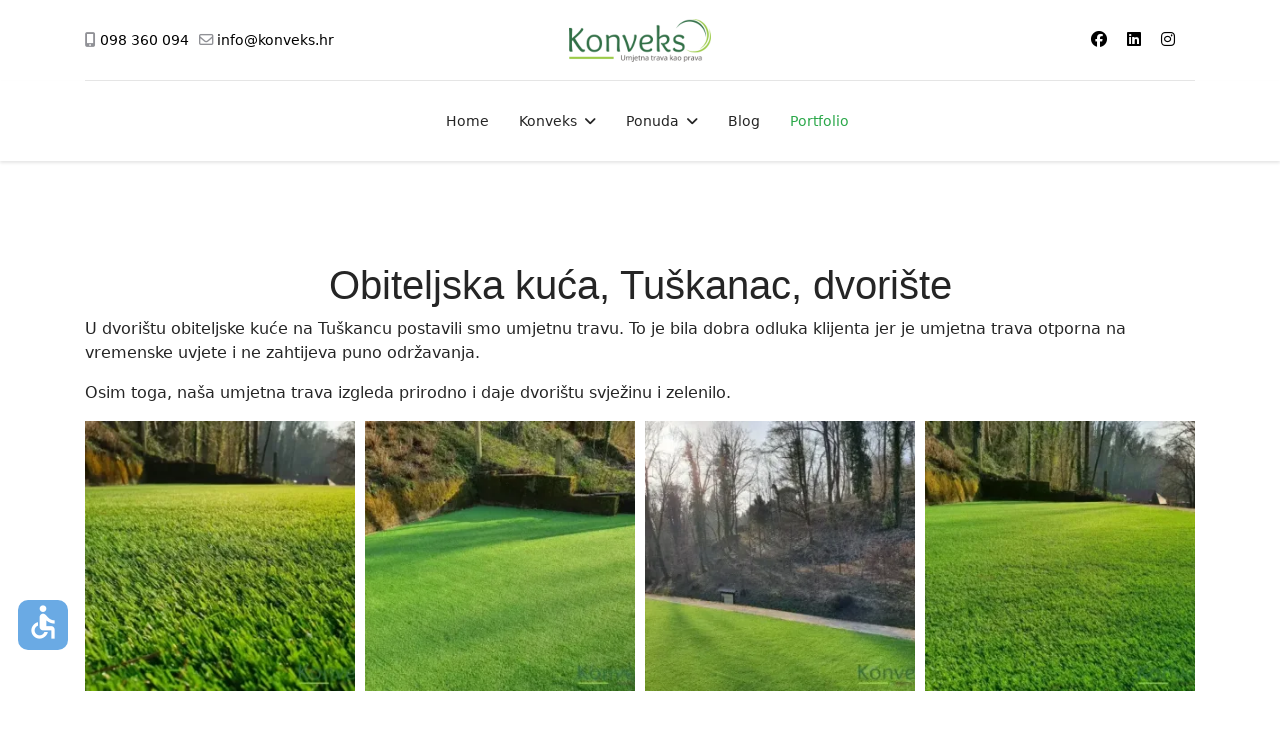

--- FILE ---
content_type: text/html; charset=utf-8
request_url: https://www.konveks.hr/portfolio-konveks/obiteljska-kuca-tuskanac-dvoriste
body_size: 11996
content:
<!doctype html><html lang="hr-hr" dir="ltr"><head><meta name="viewport" content="width=device-width, initial-scale=1, shrink-to-fit=no"><meta charset="utf-8"><meta name="robots" content="max-snippet:-1, max-image-preview:large, max-video-preview:-1"><meta name="description" content="U dvorištu obiteljske kuće na Tuškancu postavili smo umjetnu travu. To je bila dobra odluka klijenta jer je umjetna trava otporna na vremenske uvjete i ne zahtijeva puno održavanja. Osim toga, naša um"><meta name="generator" content="Konveks"><title>Obiteljska kuća, Tuškanac, dvorište</title><style type="text/css">.sp-megamenu-parent>li.active>a,.sp-megamenu-parent>li.active:hover>a{color:#1a652d}.offcanvas-menu .offcanvas-inner ul.menu>li.menu-parent>a>.menu-toggler:after,.offcanvas-menu .offcanvas-inner ul.menu>li.menu-parent>.menu-separator>.menu-toggler:after{font-family:"Font Awesome 5 Free";content:"";font-weight:900}.offcanvas-menu .offcanvas-inner ul.menu>li.menu-parent>.nav-header>.menu-toggler:after{font-family:"Font Awesome 5 Free"}.offcanvas-menu .offcanvas-inner ul.menu> li.menu-parent> a> .menu-toggler::after,body.ltr .sp-megamenu-parent> li.sp-has-child> a::after,body.ltr .sp-megamenu-parent> li.sp-has-child> span::after{font-family:"Font Awesome 5 Free"}i._access-icon.material-icons._access{box-shadow:none !important;background-color:#6aaae4 !important;margin-left:18px;border-radius:10px;margin-bottom:20px !important}a.btn.btn-sm.btn-secondary.next{color:white !important}a.btn.btn-sm.btn-secondary.previous{color:white !important}main#sp-component a{color:#1A652C}.sp-scroll-up{display:none;position:fixed;bottom:80px;right:30px;width:36px;height:36px;line-height:36px;text-align:center;font-size:16px;color:#fff;background:rgba(100,100,100,0.4);border-radius:100%;z-index:1000;transition:all 0.3s ease}.btn-secondary{color:#fff;background-color:#146121 !important;border-color:#6c757d}.speasyimagegallery-album-info{display:none}.speasyimagegallery-gallery-item-content{display:none}.offcanvas-menu .offcanvas-inner ul.menu li.active a{color:#268f1f !important}body.ltr .offcanvas-menu .offcanvas-inner ul.menu>li.menu-parent>a>.menu-toggler,body.ltr .offcanvas-menu .offcanvas-inner ul.menu>li.menu-parent>.menu-separator>.menu-toggler{right: -10px;padding-left:250px}#sp-main-body{padding:39px 0}h1.igallery_title{text-align:center}.ig-menu-grid-text.igui-overlay.igui-light.igui-overlay-primary.igui-padding-small.igui-position-bottom{display:none !important}a.btn.btn-sm.btn-secondary.next{padding-left:10px;margin-left:10px}.btn-secondary{color:#fff;background-color:#08c53b;border-color:#6c757d}#sp-header-topbar a{color:#000000 !important}#sp-header-topbar .sp-contact-info{color:#00000 !important}@media (max-width: 575px){#sp-header{height:60px !important}} body{font-family:'Raleway',sans-serif;font-size:22px;font-weight:400;color:#000000;text-decoration:none} h1{font-family:'Arial',sans-serif;font-size:30px;text-decoration:none} h3{font-family:'Arial',sans-serif;font-size:20px;text-decoration:none} .logo-image{height:58px}.logo-image-phone{height:58px} @media(min-width: 1400px){.sppb-row-container{max-width:1320px}} :root{--sppb-topbar-bg-color:#333333;--sppb-topbar-text-color:#AAAAAA;--sppb-header-bg-color:#FFFFFF;--sppb-logo-text-color:#2ba84a;--sppb-menu-text-color:#252525;--sppb-menu-text-hover-color:#2ba84a;--sppb-menu-text-active-color:#2ba84a;--sppb-menu-dropdown-bg-color:#FFFFFF;--sppb-menu-dropdown-text-color:#252525;--sppb-menu-dropdown-text-hover-color:#2ba84a;--sppb-menu-dropdown-text-active-color:#2ba84a;--sppb-text-color:#252525;--sppb-bg-color:#FFFFFF;--sppb-link-color:#1A652C;--sppb-link-hover-color:#044CD0;--sppb-footer-bg-color:#171717;--sppb-footer-text-color:#FFFFFF;--sppb-footer-link-color:#A2A2A2;--sppb-footer-link-hover-color:#FFFFFF} #ig-lightbox-85 .ig-thumb-scroller-lbox .ig-scroller-img{max-height:100px} #sppb-addon-bf797b77-0d5c-4287-bb40-ef90e9b45701{box-shadow:0 0 0 0 #ffffff}#sppb-addon-bf797b77-0d5c-4287-bb40-ef90e9b45701{border-radius:0px;padding-top:30px;padding-right:0px;padding-bottom:0px;padding-left:0px}@media (max-width: 1199.98px){#sppb-addon-bf797b77-0d5c-4287-bb40-ef90e9b45701{padding-top:50px;padding-right:0px;padding-bottom:0px;padding-left:30px}}@media (max-width: 991.98px){#sppb-addon-bf797b77-0d5c-4287-bb40-ef90e9b45701{padding-top:50px;padding-right:0px;padding-bottom:0px;padding-left:30px}}@media (max-width: 767.98px){#sppb-addon-bf797b77-0d5c-4287-bb40-ef90e9b45701{}}@media (max-width: 575.98px){#sppb-addon-bf797b77-0d5c-4287-bb40-ef90e9b45701{}}#sppb-addon-wrapper-bf797b77-0d5c-4287-bb40-ef90e9b45701{margin-top:0px;margin-right:0px;margin-bottom:0px;margin-left:0px}@media (max-width: 1199.98px){#sppb-addon-wrapper-bf797b77-0d5c-4287-bb40-ef90e9b45701{margin-top:0px;margin-right:0px;margin-bottom:30px;margin-left:0px}}@media (max-width: 991.98px){#sppb-addon-wrapper-bf797b77-0d5c-4287-bb40-ef90e9b45701{margin-top:0px;margin-right:0px;margin-bottom:30px;margin-left:0px}}@media (max-width: 767.98px){#sppb-addon-wrapper-bf797b77-0d5c-4287-bb40-ef90e9b45701{}}@media (max-width: 575.98px){#sppb-addon-wrapper-bf797b77-0d5c-4287-bb40-ef90e9b45701{}}#sppb-addon-bf797b77-0d5c-4287-bb40-ef90e9b45701 .sppb-addon-title{} #sppb-addon-bf797b77-0d5c-4287-bb40-ef90e9b45701 .sppb-addon-single-image-container img{border-radius:0px}#sppb-addon-bf797b77-0d5c-4287-bb40-ef90e9b45701 img{width:200px;max-width:200px}@media (max-width: 1199.98px){#sppb-addon-bf797b77-0d5c-4287-bb40-ef90e9b45701 img{width:250px;max-width:250px}}@media (max-width: 991.98px){#sppb-addon-bf797b77-0d5c-4287-bb40-ef90e9b45701 img{width:250px;max-width:250px}}@media (max-width: 767.98px){#sppb-addon-bf797b77-0d5c-4287-bb40-ef90e9b45701 img{}}@media (max-width: 575.98px){#sppb-addon-bf797b77-0d5c-4287-bb40-ef90e9b45701 img{}}#sppb-addon-bf797b77-0d5c-4287-bb40-ef90e9b45701 .sppb-addon-single-image-container{border-radius:0px}#sppb-addon-bf797b77-0d5c-4287-bb40-ef90e9b45701{text-align:center} #sppb-addon-4ae3c47c-a0ab-4fd8-8a4f-6bb23c176dbc{box-shadow:0 0 0 0 #ffffff}#sppb-addon-4ae3c47c-a0ab-4fd8-8a4f-6bb23c176dbc{color:#ffffff;border-radius:0px;padding-top:0px;padding-right:0px;padding-bottom:0px;padding-left:0px}@media (max-width: 1199.98px){#sppb-addon-4ae3c47c-a0ab-4fd8-8a4f-6bb23c176dbc{}}@media (max-width: 991.98px){#sppb-addon-4ae3c47c-a0ab-4fd8-8a4f-6bb23c176dbc{}}@media (max-width: 767.98px){#sppb-addon-4ae3c47c-a0ab-4fd8-8a4f-6bb23c176dbc{}}@media (max-width: 575.98px){#sppb-addon-4ae3c47c-a0ab-4fd8-8a4f-6bb23c176dbc{}}#sppb-addon-wrapper-4ae3c47c-a0ab-4fd8-8a4f-6bb23c176dbc{margin-top:0px;margin-right:0px;margin-bottom:0px;margin-left:0px}@media (max-width: 1199.98px){#sppb-addon-wrapper-4ae3c47c-a0ab-4fd8-8a4f-6bb23c176dbc{margin-top:0px;margin-right:0px;margin-bottom:0px;margin-left:0px}}@media (max-width: 991.98px){#sppb-addon-wrapper-4ae3c47c-a0ab-4fd8-8a4f-6bb23c176dbc{margin-top:0px;margin-right:0px;margin-bottom:0px;margin-left:0px}}@media (max-width: 767.98px){#sppb-addon-wrapper-4ae3c47c-a0ab-4fd8-8a4f-6bb23c176dbc{}}@media (max-width: 575.98px){#sppb-addon-wrapper-4ae3c47c-a0ab-4fd8-8a4f-6bb23c176dbc{}}#sppb-addon-4ae3c47c-a0ab-4fd8-8a4f-6bb23c176dbc .sppb-addon-title{} #sppb-addon-4ae3c47c-a0ab-4fd8-8a4f-6bb23c176dbc .sppb-addon-text-block{}#sppb-addon-4ae3c47c-a0ab-4fd8-8a4f-6bb23c176dbc .sppb-addon-text-block .sppb-addon-content{}@media (max-width: 1199.98px){#sppb-addon-4ae3c47c-a0ab-4fd8-8a4f-6bb23c176dbc .sppb-addon-text-block .sppb-addon-content{}}@media (max-width: 991.98px){#sppb-addon-4ae3c47c-a0ab-4fd8-8a4f-6bb23c176dbc .sppb-addon-text-block .sppb-addon-content{}}@media (max-width: 767.98px){#sppb-addon-4ae3c47c-a0ab-4fd8-8a4f-6bb23c176dbc .sppb-addon-text-block .sppb-addon-content{}}@media (max-width: 575.98px){#sppb-addon-4ae3c47c-a0ab-4fd8-8a4f-6bb23c176dbc .sppb-addon-text-block .sppb-addon-content{}}#sppb-addon-4ae3c47c-a0ab-4fd8-8a4f-6bb23c176dbc .sppb-textblock-column{}#sppb-addon-4ae3c47c-a0ab-4fd8-8a4f-6bb23c176dbc .sppb-addon-text-block .sppb-addon-content h1,#sppb-addon-4ae3c47c-a0ab-4fd8-8a4f-6bb23c176dbc .sppb-addon-text-block .sppb-addon-content h2,#sppb-addon-4ae3c47c-a0ab-4fd8-8a4f-6bb23c176dbc .sppb-addon-text-block .sppb-addon-content h3,#sppb-addon-4ae3c47c-a0ab-4fd8-8a4f-6bb23c176dbc .sppb-addon-text-block .sppb-addon-content h4,#sppb-addon-4ae3c47c-a0ab-4fd8-8a4f-6bb23c176dbc .sppb-addon-text-block .sppb-addon-content h5,#sppb-addon-4ae3c47c-a0ab-4fd8-8a4f-6bb23c176dbc .sppb-addon-text-block .sppb-addon-content h6{}@media (max-width: 1199.98px){#sppb-addon-4ae3c47c-a0ab-4fd8-8a4f-6bb23c176dbc .sppb-addon-text-block .sppb-addon-content h1,#sppb-addon-4ae3c47c-a0ab-4fd8-8a4f-6bb23c176dbc .sppb-addon-text-block .sppb-addon-content h2,#sppb-addon-4ae3c47c-a0ab-4fd8-8a4f-6bb23c176dbc .sppb-addon-text-block .sppb-addon-content h3,#sppb-addon-4ae3c47c-a0ab-4fd8-8a4f-6bb23c176dbc .sppb-addon-text-block .sppb-addon-content h4,#sppb-addon-4ae3c47c-a0ab-4fd8-8a4f-6bb23c176dbc .sppb-addon-text-block .sppb-addon-content h5,#sppb-addon-4ae3c47c-a0ab-4fd8-8a4f-6bb23c176dbc .sppb-addon-text-block .sppb-addon-content h6{}}@media (max-width: 991.98px){#sppb-addon-4ae3c47c-a0ab-4fd8-8a4f-6bb23c176dbc .sppb-addon-text-block .sppb-addon-content h1,#sppb-addon-4ae3c47c-a0ab-4fd8-8a4f-6bb23c176dbc .sppb-addon-text-block .sppb-addon-content h2,#sppb-addon-4ae3c47c-a0ab-4fd8-8a4f-6bb23c176dbc .sppb-addon-text-block .sppb-addon-content h3,#sppb-addon-4ae3c47c-a0ab-4fd8-8a4f-6bb23c176dbc .sppb-addon-text-block .sppb-addon-content h4,#sppb-addon-4ae3c47c-a0ab-4fd8-8a4f-6bb23c176dbc .sppb-addon-text-block .sppb-addon-content h5,#sppb-addon-4ae3c47c-a0ab-4fd8-8a4f-6bb23c176dbc .sppb-addon-text-block .sppb-addon-content h6{}}@media (max-width: 767.98px){#sppb-addon-4ae3c47c-a0ab-4fd8-8a4f-6bb23c176dbc .sppb-addon-text-block .sppb-addon-content h1,#sppb-addon-4ae3c47c-a0ab-4fd8-8a4f-6bb23c176dbc .sppb-addon-text-block .sppb-addon-content h2,#sppb-addon-4ae3c47c-a0ab-4fd8-8a4f-6bb23c176dbc .sppb-addon-text-block .sppb-addon-content h3,#sppb-addon-4ae3c47c-a0ab-4fd8-8a4f-6bb23c176dbc .sppb-addon-text-block .sppb-addon-content h4,#sppb-addon-4ae3c47c-a0ab-4fd8-8a4f-6bb23c176dbc .sppb-addon-text-block .sppb-addon-content h5,#sppb-addon-4ae3c47c-a0ab-4fd8-8a4f-6bb23c176dbc .sppb-addon-text-block .sppb-addon-content h6{}}@media (max-width: 575.98px){#sppb-addon-4ae3c47c-a0ab-4fd8-8a4f-6bb23c176dbc .sppb-addon-text-block .sppb-addon-content h1,#sppb-addon-4ae3c47c-a0ab-4fd8-8a4f-6bb23c176dbc .sppb-addon-text-block .sppb-addon-content h2,#sppb-addon-4ae3c47c-a0ab-4fd8-8a4f-6bb23c176dbc .sppb-addon-text-block .sppb-addon-content h3,#sppb-addon-4ae3c47c-a0ab-4fd8-8a4f-6bb23c176dbc .sppb-addon-text-block .sppb-addon-content h4,#sppb-addon-4ae3c47c-a0ab-4fd8-8a4f-6bb23c176dbc .sppb-addon-text-block .sppb-addon-content h5,#sppb-addon-4ae3c47c-a0ab-4fd8-8a4f-6bb23c176dbc .sppb-addon-text-block .sppb-addon-content h6{}} #sppb-addon-bc16eb44-76eb-4e62-a0f5-dbf737c7ea0a .sppb-btn{box-shadow:0 0 0 0 #FFFFFF}#sppb-addon-bc16eb44-76eb-4e62-a0f5-dbf737c7ea0a{color:#144411}@media (max-width: 1199.98px){#sppb-addon-bc16eb44-76eb-4e62-a0f5-dbf737c7ea0a{}}@media (max-width: 991.98px){#sppb-addon-bc16eb44-76eb-4e62-a0f5-dbf737c7ea0a{}}@media (max-width: 767.98px){#sppb-addon-bc16eb44-76eb-4e62-a0f5-dbf737c7ea0a{}}@media (max-width: 575.98px){#sppb-addon-bc16eb44-76eb-4e62-a0f5-dbf737c7ea0a{}}#sppb-addon-wrapper-bc16eb44-76eb-4e62-a0f5-dbf737c7ea0a{}#sppb-addon-bc16eb44-76eb-4e62-a0f5-dbf737c7ea0a a{color:#05440C}#sppb-addon-bc16eb44-76eb-4e62-a0f5-dbf737c7ea0a a:hover,#sppb-addon-bc16eb44-76eb-4e62-a0f5-dbf737c7ea0a a:focus,#sppb-addon-bc16eb44-76eb-4e62-a0f5-dbf737c7ea0a a:active{color:#156021}#sppb-addon-bc16eb44-76eb-4e62-a0f5-dbf737c7ea0a .sppb-addon-title{}#sppb-addon-bc16eb44-76eb-4e62-a0f5-dbf737c7ea0a a#btn-bc16eb44-76eb-4e62-a0f5-dbf737c7ea0a0{text-decoration:none !important}#sppb-addon-bc16eb44-76eb-4e62-a0f5-dbf737c7ea0a a#btn-bc16eb44-76eb-4e62-a0f5-dbf737c7ea0a1{text-decoration:none !important}#sppb-addon-bc16eb44-76eb-4e62-a0f5-dbf737c7ea0a a#btn-bc16eb44-76eb-4e62-a0f5-dbf737c7ea0a2{text-decoration:none !important} #sppb-addon-bc16eb44-76eb-4e62-a0f5-dbf737c7ea0a .sppb-addon-content{margin: -5px}@media (max-width: 1199.98px){#sppb-addon-bc16eb44-76eb-4e62-a0f5-dbf737c7ea0a .sppb-addon-content{}}@media (max-width: 991.98px){#sppb-addon-bc16eb44-76eb-4e62-a0f5-dbf737c7ea0a .sppb-addon-content{}}@media (max-width: 767.98px){#sppb-addon-bc16eb44-76eb-4e62-a0f5-dbf737c7ea0a .sppb-addon-content{}}@media (max-width: 575.98px){#sppb-addon-bc16eb44-76eb-4e62-a0f5-dbf737c7ea0a .sppb-addon-content{}}#sppb-addon-bc16eb44-76eb-4e62-a0f5-dbf737c7ea0a .sppb-addon-content .sppb-btn{margin:5px}@media (max-width: 1199.98px){#sppb-addon-bc16eb44-76eb-4e62-a0f5-dbf737c7ea0a .sppb-addon-content .sppb-btn{}}@media (max-width: 991.98px){#sppb-addon-bc16eb44-76eb-4e62-a0f5-dbf737c7ea0a .sppb-addon-content .sppb-btn{}}@media (max-width: 767.98px){#sppb-addon-bc16eb44-76eb-4e62-a0f5-dbf737c7ea0a .sppb-addon-content .sppb-btn{}}@media (max-width: 575.98px){#sppb-addon-bc16eb44-76eb-4e62-a0f5-dbf737c7ea0a .sppb-addon-content .sppb-btn{}}#sppb-addon-bc16eb44-76eb-4e62-a0f5-dbf737c7ea0a .sppb-addon.sppb-addon-button-group{text-align:center}@media (max-width: 1199.98px){#sppb-addon-bc16eb44-76eb-4e62-a0f5-dbf737c7ea0a .sppb-addon.sppb-addon-button-group{}}@media (max-width: 991.98px){#sppb-addon-bc16eb44-76eb-4e62-a0f5-dbf737c7ea0a .sppb-addon.sppb-addon-button-group{}}@media (max-width: 767.98px){#sppb-addon-bc16eb44-76eb-4e62-a0f5-dbf737c7ea0a .sppb-addon.sppb-addon-button-group{}}@media (max-width: 575.98px){#sppb-addon-bc16eb44-76eb-4e62-a0f5-dbf737c7ea0a .sppb-addon.sppb-addon-button-group{}}#sppb-addon-bc16eb44-76eb-4e62-a0f5-dbf737c7ea0a #btn-bc16eb44-76eb-4e62-a0f5-dbf737c7ea0a0.sppb-btn-default{}#sppb-addon-bc16eb44-76eb-4e62-a0f5-dbf737c7ea0a #btn-bc16eb44-76eb-4e62-a0f5-dbf737c7ea0a0.sppb-btn-default{}@media (max-width: 1199.98px){#sppb-addon-bc16eb44-76eb-4e62-a0f5-dbf737c7ea0a #btn-bc16eb44-76eb-4e62-a0f5-dbf737c7ea0a0.sppb-btn-default{}}@media (max-width: 991.98px){#sppb-addon-bc16eb44-76eb-4e62-a0f5-dbf737c7ea0a #btn-bc16eb44-76eb-4e62-a0f5-dbf737c7ea0a0.sppb-btn-default{}}@media (max-width: 767.98px){#sppb-addon-bc16eb44-76eb-4e62-a0f5-dbf737c7ea0a #btn-bc16eb44-76eb-4e62-a0f5-dbf737c7ea0a0.sppb-btn-default{}}@media (max-width: 575.98px){#sppb-addon-bc16eb44-76eb-4e62-a0f5-dbf737c7ea0a #btn-bc16eb44-76eb-4e62-a0f5-dbf737c7ea0a0.sppb-btn-default{}}#sppb-addon-bc16eb44-76eb-4e62-a0f5-dbf737c7ea0a #btn-bc16eb44-76eb-4e62-a0f5-dbf737c7ea0a0.sppb-btn-custom:hover{}#sppb-addon-bc16eb44-76eb-4e62-a0f5-dbf737c7ea0a #btn-bc16eb44-76eb-4e62-a0f5-dbf737c7ea0a1.sppb-btn-default{}#sppb-addon-bc16eb44-76eb-4e62-a0f5-dbf737c7ea0a #btn-bc16eb44-76eb-4e62-a0f5-dbf737c7ea0a1.sppb-btn-default{}#sppb-addon-bc16eb44-76eb-4e62-a0f5-dbf737c7ea0a #btn-bc16eb44-76eb-4e62-a0f5-dbf737c7ea0a1.sppb-btn-custom:hover{}#sppb-addon-bc16eb44-76eb-4e62-a0f5-dbf737c7ea0a #btn-bc16eb44-76eb-4e62-a0f5-dbf737c7ea0a2.sppb-btn-default{}#sppb-addon-bc16eb44-76eb-4e62-a0f5-dbf737c7ea0a #btn-bc16eb44-76eb-4e62-a0f5-dbf737c7ea0a2.sppb-btn-default{}#sppb-addon-bc16eb44-76eb-4e62-a0f5-dbf737c7ea0a #btn-bc16eb44-76eb-4e62-a0f5-dbf737c7ea0a2.sppb-btn-custom:hover{} .sp-page-builder .page-content #section-id-1665218573895{box-shadow:0px 0px 0px 0px #FFFFFF}.sp-page-builder .page-content #section-id-1665218573895{padding-top:0px;padding-right:0px;padding-bottom:5px;padding-left:0px;margin-top:0px;margin-right:0px;margin-bottom:0px;margin-left:0px}@media (max-width:1199.98px){.sp-page-builder .page-content #section-id-1665218573895{padding-top:75px;padding-right:0px;padding-bottom:75px;padding-left:0px;margin-top:0px;margin-right:0px;margin-bottom:0px;margin-left:0px}}@media (max-width:991.98px){.sp-page-builder .page-content #section-id-1665218573895{padding-top:75px;padding-right:0px;padding-bottom:75px;padding-left:0px;margin-top:0px;margin-right:0px;margin-bottom:0px;margin-left:0px}}@media (max-width:767.98px){.sp-page-builder .page-content #section-id-1665218573895{padding-top:75px;padding-right:0px;padding-bottom:75px;padding-left:0px;margin-top:0px;margin-right:0px;margin-bottom:0px;margin-left:0px}}@media (max-width:575.98px){.sp-page-builder .page-content #section-id-1665218573895{padding-top:75px;padding-right:0px;padding-bottom:75px;padding-left:0px;margin-top:0px;margin-right:0px;margin-bottom:0px;margin-left:0px}}#column-id-1665218573896{padding-top:0px;padding-right:0px;padding-bottom:0px;padding-left:0px}#column-wrap-id-1665218573896{max-width:27.575724242424243%;flex-basis:27.575724242424243%;margin-top:0px;margin-right:0px;margin-bottom:0px;margin-left:0px}@media (max-width:1199.98px){#column-wrap-id-1665218573896{max-width:33.333333%;flex-basis:33.333333%}}@media (max-width:991.98px){#column-wrap-id-1665218573896{max-width:37.777744444444444%;flex-basis:37.777744444444444%}}@media (max-width:767.98px){#column-wrap-id-1665218573896{max-width:100%;flex-basis:100%}}@media (max-width:575.98px){#column-wrap-id-1665218573896{max-width:100%;flex-basis:100%}}#column-id-1665218573897{box-shadow:0 0 0 0 #FFFFFF}#column-wrap-id-1665218573897{max-width:39.09087575757576%;flex-basis:39.09087575757576%}@media (max-width:1199.98px){#column-wrap-id-1665218573897{max-width:33.333333%;flex-basis:33.333333%}}@media (max-width:991.98px){#column-wrap-id-1665218573897{max-width:28.88885555555556%;flex-basis:28.88885555555556%}}@media (max-width:767.98px){#column-wrap-id-1665218573897{max-width:100%;flex-basis:100%}}@media (max-width:575.98px){#column-wrap-id-1665218573897{max-width:100%;flex-basis:100%}}#column-wrap-id-1665218573898{max-width:33.333333%;flex-basis:33.333333%}@media (max-width:1199.98px){#column-wrap-id-1665218573898{max-width:33.333333%;flex-basis:33.333333%}}@media (max-width:991.98px){#column-wrap-id-1665218573898{max-width:33.333333%;flex-basis:33.333333%}}@media (max-width:767.98px){#column-wrap-id-1665218573898{max-width:100%;flex-basis:100%}}@media (max-width:575.98px){#column-wrap-id-1665218573898{max-width:100%;flex-basis:100%}}.sp-page-builder .page-content #section-id-1665221682309{box-shadow:0 0 0 0 #FFFFFF}.sp-page-builder .page-content #section-id-1665221682309{padding-top:1px;padding-right:0px;padding-bottom:1px;padding-left:0px;margin-top:0px;margin-right:0px;margin-bottom:0px;margin-left:0px}@media (max-width:1199.98px){.sp-page-builder .page-content #section-id-1665221682309{padding-top:75px;padding-right:0px;padding-bottom:75px;padding-left:0px;margin-top:0px;margin-right:0px;margin-bottom:0px;margin-left:0px}}@media (max-width:991.98px){.sp-page-builder .page-content #section-id-1665221682309{padding-top:75px;padding-right:0px;padding-bottom:75px;padding-left:0px;margin-top:0px;margin-right:0px;margin-bottom:0px;margin-left:0px}}@media (max-width:767.98px){.sp-page-builder .page-content #section-id-1665221682309{padding-top:75px;padding-right:0px;padding-bottom:75px;padding-left:0px;margin-top:0px;margin-right:0px;margin-bottom:0px;margin-left:0px}}@media (max-width:575.98px){.sp-page-builder .page-content #section-id-1665221682309{padding-top:75px;padding-right:0px;padding-bottom:75px;padding-left:0px;margin-top:0px;margin-right:0px;margin-bottom:0px;margin-left:0px}}#column-id-1665221682310{box-shadow:0 0 0 0 #FFFFFF}#column-wrap-id-1665221682310{max-width:100%;flex-basis:100%}@media (max-width:1199.98px){#column-wrap-id-1665221682310{max-width:100%;flex-basis:100%}}@media (max-width:991.98px){#column-wrap-id-1665221682310{max-width:100%;flex-basis:100%}}@media (max-width:767.98px){#column-wrap-id-1665221682310{max-width:100%;flex-basis:100%}}@media (max-width:575.98px){#column-wrap-id-1665221682310{max-width:100%;flex-basis:100%}}.sp-page-builder .page-content #section-id-1665221682297{box-shadow:0 0 0 0 #FFFFFF}.sp-page-builder .page-content #section-id-1665221682297{padding-top:8px;padding-right:0px;padding-bottom:9px;padding-left:0px;margin-top:0px;margin-right:0px;margin-bottom:0px;margin-left:0px}@media (max-width:1199.98px){.sp-page-builder .page-content #section-id-1665221682297{padding-top:75px;padding-right:0px;padding-bottom:75px;padding-left:0px;margin-top:0px;margin-right:0px;margin-bottom:0px;margin-left:0px}}@media (max-width:991.98px){.sp-page-builder .page-content #section-id-1665221682297{padding-top:75px;padding-right:0px;padding-bottom:75px;padding-left:0px;margin-top:0px;margin-right:0px;margin-bottom:0px;margin-left:0px}}@media (max-width:767.98px){.sp-page-builder .page-content #section-id-1665221682297{padding-top:75px;padding-right:0px;padding-bottom:75px;padding-left:0px;margin-top:0px;margin-right:0px;margin-bottom:0px;margin-left:0px}}@media (max-width:575.98px){.sp-page-builder .page-content #section-id-1665221682297{padding-top:75px;padding-right:0px;padding-bottom:75px;padding-left:0px;margin-top:0px;margin-right:0px;margin-bottom:0px;margin-left:0px}}#column-id-1665221682298{color:#8c8e91}#column-wrap-id-1665221682298{max-width:33.333333%;flex-basis:33.333333%}@media (max-width:1199.98px){#column-wrap-id-1665221682298{max-width:33.333333%;flex-basis:33.333333%}}@media (max-width:991.98px){#column-wrap-id-1665221682298{max-width:33.333333%;flex-basis:33.333333%}}@media (max-width:767.98px){#column-wrap-id-1665221682298{max-width:100%;flex-basis:100%}}@media (max-width:575.98px){#column-wrap-id-1665221682298{max-width:100%;flex-basis:100%}}#column-id-1665221682299{box-shadow:0 0 0 0 #FFFFFF}#column-wrap-id-1665221682299{max-width:33.333333%;flex-basis:33.333333%}@media (max-width:1199.98px){#column-wrap-id-1665221682299{max-width:33.333333%;flex-basis:33.333333%}}@media (max-width:991.98px){#column-wrap-id-1665221682299{max-width:33.333333%;flex-basis:33.333333%}}@media (max-width:767.98px){#column-wrap-id-1665221682299{max-width:100%;flex-basis:100%}}@media (max-width:575.98px){#column-wrap-id-1665221682299{max-width:100%;flex-basis:100%}}#column-wrap-id-1665221682300{max-width:33.333333%;flex-basis:33.333333%}@media (max-width:1199.98px){#column-wrap-id-1665221682300{max-width:33.333333%;flex-basis:33.333333%}}@media (max-width:991.98px){#column-wrap-id-1665221682300{max-width:33.333333%;flex-basis:33.333333%}}@media (max-width:767.98px){#column-wrap-id-1665221682300{max-width:100%;flex-basis:100%}}@media (max-width:575.98px){#column-wrap-id-1665221682300{max-width:100%;flex-basis:100%}}.sp-page-builder .page-content #section-id-967cc427-9855-4719-8ecb-40d3113a7978{background-image:linear-gradient(45deg,#07f754 0%,#087312 100%);box-shadow:0 0 0 0 #ffffff}.sp-page-builder .page-content #section-id-967cc427-9855-4719-8ecb-40d3113a7978{padding-top:20px;padding-right:0px;padding-bottom:20px;padding-left:0px;margin-top:0px;margin-right:0px;margin-bottom:20px;margin-left:0px;border-radius:10px;border-style:solid;border-color:#b7b4b4;border-width:1 1 1 1}@media (max-width:1199.98px){.sp-page-builder .page-content #section-id-967cc427-9855-4719-8ecb-40d3113a7978{padding-top:50px;padding-right:0px;padding-bottom:50px;padding-left:0px;margin-top:0px;margin-right:0px;margin-bottom:0px;margin-left:0px;border-radius:10px;border-width:1 1 1 1}}@media (max-width:991.98px){.sp-page-builder .page-content #section-id-967cc427-9855-4719-8ecb-40d3113a7978{padding-top:50px;padding-right:0px;padding-bottom:50px;padding-left:0px;margin-top:0px;margin-right:0px;margin-bottom:0px;margin-left:0px;border-radius:10px;border-width:1 1 1 1}}.sp-page-builder .page-content #section-id-967cc427-9855-4719-8ecb-40d3113a7978.sppb-row-overlay{border-radius:10px}@media (max-width:1199.98px){.sp-page-builder .page-content #section-id-967cc427-9855-4719-8ecb-40d3113a7978.sppb-row-overlay{border-radius:10px}}@media (max-width:991.98px){.sp-page-builder .page-content #section-id-967cc427-9855-4719-8ecb-40d3113a7978.sppb-row-overlay{border-radius:10px}}#column-id-a374df1b-3fcd-4c26-88f7-152568f3299c{padding-top:0px;padding-right:0px;padding-bottom:0px;padding-left:0px}#column-wrap-id-a374df1b-3fcd-4c26-88f7-152568f3299c{max-width:25%;flex-basis:25%;margin-top:0px;margin-right:0px;margin-bottom:0px;margin-left:0px}@media (max-width:1199.98px){#column-wrap-id-a374df1b-3fcd-4c26-88f7-152568f3299c{max-width:25%;flex-basis:25%}}@media (max-width:991.98px){#column-wrap-id-a374df1b-3fcd-4c26-88f7-152568f3299c{max-width:25%;flex-basis:25%}}@media (max-width:767.98px){#column-wrap-id-a374df1b-3fcd-4c26-88f7-152568f3299c{max-width:100%;flex-basis:100%}}@media (max-width:575.98px){#column-wrap-id-a374df1b-3fcd-4c26-88f7-152568f3299c{max-width:100%;flex-basis:100%}}#column-id-c1b1f365-8e13-4aa3-8844-a8efe645746b{border-radius:0px}#column-wrap-id-c1b1f365-8e13-4aa3-8844-a8efe645746b{max-width:75%;flex-basis:75%;margin-top:0px;margin-right:0px;margin-bottom:20px;margin-left:0px}@media (max-width:1199.98px){#column-wrap-id-c1b1f365-8e13-4aa3-8844-a8efe645746b{max-width:75%;flex-basis:75%}}@media (max-width:991.98px){#column-wrap-id-c1b1f365-8e13-4aa3-8844-a8efe645746b{max-width:75%;flex-basis:75%}}@media (max-width:767.98px){#column-wrap-id-c1b1f365-8e13-4aa3-8844-a8efe645746b{max-width:100%;flex-basis:100%}}@media (max-width:575.98px){#column-wrap-id-c1b1f365-8e13-4aa3-8844-a8efe645746b{max-width:100%;flex-basis:100%}}#column-id-c1b1f365-8e13-4aa3-8844-a8efe645746b .sppb-column-overlay{border-radius:0px} #sppb-addon-1665222222731{}#sppb-addon-1665222222731{}@media (max-width: 1199.98px){#sppb-addon-1665222222731{}}@media (max-width: 991.98px){#sppb-addon-1665222222731{}}@media (max-width: 767.98px){#sppb-addon-1665222222731{}}@media (max-width: 575.98px){#sppb-addon-1665222222731{}}#sppb-addon-wrapper-1665222222731{}@media (max-width: 1199.98px){#sppb-addon-wrapper-1665222222731{}}@media (max-width: 991.98px){#sppb-addon-wrapper-1665222222731{}}@media (max-width: 767.98px){#sppb-addon-wrapper-1665222222731{}}@media (max-width: 575.98px){#sppb-addon-wrapper-1665222222731{}}#sppb-addon-1665222222731 .sppb-addon-title{} #sppb-addon-1665222222731 .sppb-empty-space{height:25px}@media (max-width: 1199.98px){#sppb-addon-1665222222731 .sppb-empty-space{height:40px}}@media (max-width: 991.98px){#sppb-addon-1665222222731 .sppb-empty-space{height:40px}}@media (max-width: 767.98px){#sppb-addon-1665222222731 .sppb-empty-space{height:40px}}@media (max-width: 575.98px){#sppb-addon-1665222222731 .sppb-empty-space{height:40px}} #sppb-addon-1665218866625{}#sppb-addon-1665218866625{padding-top:0px;padding-right:0px;padding-bottom:0px;padding-left:0px}@media (max-width: 1199.98px){#sppb-addon-1665218866625{}}@media (max-width: 991.98px){#sppb-addon-1665218866625{}}@media (max-width: 767.98px){#sppb-addon-1665218866625{}}@media (max-width: 575.98px){#sppb-addon-1665218866625{}}#sppb-addon-wrapper-1665218866625{margin-top:0px;margin-right:0px;margin-bottom:0px;margin-left: -10px}@media (max-width: 1199.98px){#sppb-addon-wrapper-1665218866625{}}@media (max-width: 991.98px){#sppb-addon-wrapper-1665218866625{}}@media (max-width: 767.98px){#sppb-addon-wrapper-1665218866625{}}@media (max-width: 575.98px){#sppb-addon-wrapper-1665218866625{}}#sppb-addon-1665218866625 .sppb-addon-title{} #sppb-addon-1665218866625 .sppb-addon-single-image-container img{border-radius:0px}#sppb-addon-1665218866625 img{width:200px;max-width:200px}@media (max-width: 1199.98px){#sppb-addon-1665218866625 img{}}@media (max-width: 991.98px){#sppb-addon-1665218866625 img{}}@media (max-width: 767.98px){#sppb-addon-1665218866625 img{}}@media (max-width: 575.98px){#sppb-addon-1665218866625 img{}}#sppb-addon-1665218866625 .sppb-addon-single-image-container{border-radius:0px}#sppb-addon-1665218866625{text-align:left}@media (max-width: 1199.98px){#sppb-addon-1665218866625{}}@media (max-width: 991.98px){#sppb-addon-1665218866625{}}@media (max-width: 767.98px){#sppb-addon-1665218866625{}}@media (max-width: 575.98px){#sppb-addon-1665218866625{}} #sppb-addon-1665584242895{}#sppb-addon-1665584242895{}@media (max-width: 1199.98px){#sppb-addon-1665584242895{}}@media (max-width: 991.98px){#sppb-addon-1665584242895{}}@media (max-width: 767.98px){#sppb-addon-1665584242895{}}@media (max-width: 575.98px){#sppb-addon-1665584242895{}}#sppb-addon-wrapper-1665584242895{}@media (max-width: 1199.98px){#sppb-addon-wrapper-1665584242895{}}@media (max-width: 991.98px){#sppb-addon-wrapper-1665584242895{}}@media (max-width: 767.98px){#sppb-addon-wrapper-1665584242895{}}@media (max-width: 575.98px){#sppb-addon-wrapper-1665584242895{}}#sppb-addon-1665584242895 .sppb-addon-title{} #sppb-addon-1665584242895 .sppb-empty-space{height:40px}@media (max-width: 1199.98px){#sppb-addon-1665584242895 .sppb-empty-space{height:40px}}@media (max-width: 991.98px){#sppb-addon-1665584242895 .sppb-empty-space{height:40px}}@media (max-width: 767.98px){#sppb-addon-1665584242895 .sppb-empty-space{height:40px}}@media (max-width: 575.98px){#sppb-addon-1665584242895 .sppb-empty-space{height:40px}} #sppb-addon-1665218948558{}#sppb-addon-1665218948558{color:#eae9ea}@media (max-width: 1199.98px){#sppb-addon-1665218948558{}}@media (max-width: 991.98px){#sppb-addon-1665218948558{}}@media (max-width: 767.98px){#sppb-addon-1665218948558{}}@media (max-width: 575.98px){#sppb-addon-1665218948558{}}#sppb-addon-wrapper-1665218948558{}@media (max-width: 1199.98px){#sppb-addon-wrapper-1665218948558{}}@media (max-width: 991.98px){#sppb-addon-wrapper-1665218948558{}}@media (max-width: 767.98px){#sppb-addon-wrapper-1665218948558{}}@media (max-width: 575.98px){#sppb-addon-wrapper-1665218948558{}}#sppb-addon-1665218948558 .sppb-addon-title{}@media only screen and (max-width: 600px){#sppb-addon-1665218948558 .sppb-addon-content{text-align:center}#sppb-addon-1665218948558 ul.sppb-icons-group-list{text-align:center !important}} #sppb-addon-1665218948558 .sppb-addon-text-block{text-align:left}@media (max-width: 1199.98px){#sppb-addon-1665218948558 .sppb-addon-text-block{}}@media (max-width: 991.98px){#sppb-addon-1665218948558 .sppb-addon-text-block{}}@media (max-width: 767.98px){#sppb-addon-1665218948558 .sppb-addon-text-block{}}@media (max-width: 575.98px){#sppb-addon-1665218948558 .sppb-addon-text-block{}}#sppb-addon-1665218948558 .sppb-addon-text-block .sppb-addon-content{font-weight:400;font-size:10px;line-height:25px;letter-spacing:2px}@media (max-width: 1199.98px){#sppb-addon-1665218948558 .sppb-addon-text-block .sppb-addon-content{}}@media (max-width: 991.98px){#sppb-addon-1665218948558 .sppb-addon-text-block .sppb-addon-content{}}@media (max-width: 767.98px){#sppb-addon-1665218948558 .sppb-addon-text-block .sppb-addon-content{}}@media (max-width: 575.98px){#sppb-addon-1665218948558 .sppb-addon-text-block .sppb-addon-content{}}#sppb-addon-1665218948558 .sppb-textblock-column{}#sppb-addon-1665218948558 .sppb-addon-text-block .sppb-addon-content h1,#sppb-addon-1665218948558 .sppb-addon-text-block .sppb-addon-content h2,#sppb-addon-1665218948558 .sppb-addon-text-block .sppb-addon-content h3,#sppb-addon-1665218948558 .sppb-addon-text-block .sppb-addon-content h4,#sppb-addon-1665218948558 .sppb-addon-text-block .sppb-addon-content h5,#sppb-addon-1665218948558 .sppb-addon-text-block .sppb-addon-content h6{font-weight:400;font-size:10px;line-height:25px;letter-spacing:2px}@media (max-width: 1199.98px){#sppb-addon-1665218948558 .sppb-addon-text-block .sppb-addon-content h1,#sppb-addon-1665218948558 .sppb-addon-text-block .sppb-addon-content h2,#sppb-addon-1665218948558 .sppb-addon-text-block .sppb-addon-content h3,#sppb-addon-1665218948558 .sppb-addon-text-block .sppb-addon-content h4,#sppb-addon-1665218948558 .sppb-addon-text-block .sppb-addon-content h5,#sppb-addon-1665218948558 .sppb-addon-text-block .sppb-addon-content h6{}}@media (max-width: 991.98px){#sppb-addon-1665218948558 .sppb-addon-text-block .sppb-addon-content h1,#sppb-addon-1665218948558 .sppb-addon-text-block .sppb-addon-content h2,#sppb-addon-1665218948558 .sppb-addon-text-block .sppb-addon-content h3,#sppb-addon-1665218948558 .sppb-addon-text-block .sppb-addon-content h4,#sppb-addon-1665218948558 .sppb-addon-text-block .sppb-addon-content h5,#sppb-addon-1665218948558 .sppb-addon-text-block .sppb-addon-content h6{}}@media (max-width: 767.98px){#sppb-addon-1665218948558 .sppb-addon-text-block .sppb-addon-content h1,#sppb-addon-1665218948558 .sppb-addon-text-block .sppb-addon-content h2,#sppb-addon-1665218948558 .sppb-addon-text-block .sppb-addon-content h3,#sppb-addon-1665218948558 .sppb-addon-text-block .sppb-addon-content h4,#sppb-addon-1665218948558 .sppb-addon-text-block .sppb-addon-content h5,#sppb-addon-1665218948558 .sppb-addon-text-block .sppb-addon-content h6{}}@media (max-width: 575.98px){#sppb-addon-1665218948558 .sppb-addon-text-block .sppb-addon-content h1,#sppb-addon-1665218948558 .sppb-addon-text-block .sppb-addon-content h2,#sppb-addon-1665218948558 .sppb-addon-text-block .sppb-addon-content h3,#sppb-addon-1665218948558 .sppb-addon-text-block .sppb-addon-content h4,#sppb-addon-1665218948558 .sppb-addon-text-block .sppb-addon-content h5,#sppb-addon-1665218948558 .sppb-addon-text-block .sppb-addon-content h6{}} #sppb-addon-1665219507931{}#sppb-addon-1665219507931{padding-top:0px;padding-right:0px;padding-bottom:0px;padding-left:0px}@media (max-width: 1199.98px){#sppb-addon-1665219507931{}}@media (max-width: 991.98px){#sppb-addon-1665219507931{}}@media (max-width: 767.98px){#sppb-addon-1665219507931{}}@media (max-width: 575.98px){#sppb-addon-1665219507931{}}#sppb-addon-wrapper-1665219507931{margin-top: -20px;margin-right:0px;margin-bottom:0px;margin-left: -5px}@media (max-width: 1199.98px){#sppb-addon-wrapper-1665219507931{}}@media (max-width: 991.98px){#sppb-addon-wrapper-1665219507931{}}@media (max-width: 767.98px){#sppb-addon-wrapper-1665219507931{}}@media (max-width: 575.98px){#sppb-addon-wrapper-1665219507931{}}#sppb-addon-1665219507931 .sppb-addon-title{color:#8c8e91} #sppb-addon-1665219507931 .sppb-icons-group-list li{margin:5px}@media (max-width: 1199.98px){#sppb-addon-1665219507931 .sppb-icons-group-list li{margin:5px}}@media (max-width: 991.98px){#sppb-addon-1665219507931 .sppb-icons-group-list li{margin:0px}}@media (max-width: 767.98px){#sppb-addon-1665219507931 .sppb-icons-group-list li{margin:5px}}@media (max-width: 575.98px){#sppb-addon-1665219507931 .sppb-icons-group-list li{margin:10px}}#sppb-addon-1665219507931 .sppb-icons-group-list{margin: -5px}@media (max-width: 1199.98px){#sppb-addon-1665219507931 .sppb-icons-group-list{margin: -5px}}@media (max-width: 991.98px){#sppb-addon-1665219507931 .sppb-icons-group-list{margin: -0px}}@media (max-width: 767.98px){#sppb-addon-1665219507931 .sppb-icons-group-list{margin: -5px}}@media (max-width: 575.98px){#sppb-addon-1665219507931 .sppb-icons-group-list{margin: -10px}}#sppb-addon-1665219507931 .sppb-icons-group-list li#icon-16652195079311 a{font-size:30px}@media (max-width: 1199.98px){#sppb-addon-1665219507931 .sppb-icons-group-list li#icon-16652195079311 a{font-size:34px}}@media (max-width: 991.98px){#sppb-addon-1665219507931 .sppb-icons-group-list li#icon-16652195079311 a{font-size:34px}}@media (max-width: 767.98px){#sppb-addon-1665219507931 .sppb-icons-group-list li#icon-16652195079311 a{font-size:34px}}@media (max-width: 575.98px){#sppb-addon-1665219507931 .sppb-icons-group-list li#icon-16652195079311 a{font-size:30px}}#sppb-addon-1665219507931 .sppb-icons-group-list li#icon-16652195079311 a{height:40px;padding-top:20px;padding-right:20px;padding-bottom:20px;padding-left:0px;width:40px;color:#77766a}@media (max-width: 1199.98px){#sppb-addon-1665219507931 .sppb-icons-group-list li#icon-16652195079311 a{height:80px;padding-top:20px;padding-right:20px;padding-bottom:20px;padding-left:20px;width:80px}}@media (max-width: 991.98px){#sppb-addon-1665219507931 .sppb-icons-group-list li#icon-16652195079311 a{height:80px;padding-top:20px;padding-right:20px;padding-bottom:20px;padding-left:20px;width:80px}}@media (max-width: 767.98px){#sppb-addon-1665219507931 .sppb-icons-group-list li#icon-16652195079311 a{height:50px;padding-top:20px;padding-right:20px;padding-bottom:20px;padding-left:20px;width:50px}}@media (max-width: 575.98px){#sppb-addon-1665219507931 .sppb-icons-group-list li#icon-16652195079311 a{height:50px;padding-top:20px;padding-right:20px;padding-bottom:20px;padding-left:20px;width:50px}}#sppb-addon-1665219507931 .sppb-icons-group-list li#icon-16652195079311 .sppb-icons-label-text{}#sppb-addon-1665219507931 .sppb-icons-group-list li#icon-16652195079311{display:inline-block;font-size:30px}@media (max-width: 1199.98px){#sppb-addon-1665219507931 .sppb-icons-group-list li#icon-16652195079311{font-size:34px}}@media (max-width: 991.98px){#sppb-addon-1665219507931 .sppb-icons-group-list li#icon-16652195079311{font-size:34px}}@media (max-width: 767.98px){#sppb-addon-1665219507931 .sppb-icons-group-list li#icon-16652195079311{font-size:34px}}@media (max-width: 575.98px){#sppb-addon-1665219507931 .sppb-icons-group-list li#icon-16652195079311{font-size:30px}}#sppb-addon-1665219507931 .sppb-icons-group-list li#icon-16652195079311 .sppb-icons-label-text{}@media (max-width: 1199.98px){#sppb-addon-1665219507931 .sppb-icons-group-list li#icon-16652195079311 .sppb-icons-label-text{}}@media (max-width: 991.98px){#sppb-addon-1665219507931 .sppb-icons-group-list li#icon-16652195079311 .sppb-icons-label-text{}}@media (max-width: 767.98px){#sppb-addon-1665219507931 .sppb-icons-group-list li#icon-16652195079311 .sppb-icons-label-text{}}@media (max-width: 575.98px){#sppb-addon-1665219507931 .sppb-icons-group-list li#icon-16652195079311 .sppb-icons-label-text{}}#sppb-addon-1665219507931 .sppb-icons-group-list li#icon-16652195079311 a:hover{color:#95c34a}#sppb-addon-1665219507931 .sppb-icons-group-list li#icon-16652195079311 a{margin:5px}@media (max-width: 1199.98px){#sppb-addon-1665219507931 .sppb-icons-group-list li#icon-16652195079311 a{margin:5px}}@media (max-width: 991.98px){#sppb-addon-1665219507931 .sppb-icons-group-list li#icon-16652195079311 a{margin:0px}}@media (max-width: 767.98px){#sppb-addon-1665219507931 .sppb-icons-group-list li#icon-16652195079311 a{margin:5px}}@media (max-width: 575.98px){#sppb-addon-1665219507931 .sppb-icons-group-list li#icon-16652195079311 a{margin:10px}}#sppb-addon-1665219507931 .sppb-icons-group-list li{margin:5px}@media (max-width: 1199.98px){#sppb-addon-1665219507931 .sppb-icons-group-list li{margin:5px}}@media (max-width: 991.98px){#sppb-addon-1665219507931 .sppb-icons-group-list li{margin:0px}}@media (max-width: 767.98px){#sppb-addon-1665219507931 .sppb-icons-group-list li{margin:5px}}@media (max-width: 575.98px){#sppb-addon-1665219507931 .sppb-icons-group-list li{margin:10px}}#sppb-addon-1665219507931 .sppb-icons-group-list{margin: -5px}@media (max-width: 1199.98px){#sppb-addon-1665219507931 .sppb-icons-group-list{margin: -5px}}@media (max-width: 991.98px){#sppb-addon-1665219507931 .sppb-icons-group-list{margin: -0px}}@media (max-width: 767.98px){#sppb-addon-1665219507931 .sppb-icons-group-list{margin: -5px}}@media (max-width: 575.98px){#sppb-addon-1665219507931 .sppb-icons-group-list{margin: -10px}}#sppb-addon-1665219507931 .sppb-icons-group-list li#icon-16652195079312 a{font-size:30px}@media (max-width: 1199.98px){#sppb-addon-1665219507931 .sppb-icons-group-list li#icon-16652195079312 a{font-size:34px}}@media (max-width: 991.98px){#sppb-addon-1665219507931 .sppb-icons-group-list li#icon-16652195079312 a{font-size:34px}}@media (max-width: 767.98px){#sppb-addon-1665219507931 .sppb-icons-group-list li#icon-16652195079312 a{font-size:34px}}@media (max-width: 575.98px){#sppb-addon-1665219507931 .sppb-icons-group-list li#icon-16652195079312 a{font-size:30px}}#sppb-addon-1665219507931 .sppb-icons-group-list li#icon-16652195079312 a{height:40px;padding-top:20px;padding-right:20px;padding-bottom:20px;padding-left:0px;width:40px;color:#77766a}@media (max-width: 1199.98px){#sppb-addon-1665219507931 .sppb-icons-group-list li#icon-16652195079312 a{height:80px;padding-top:20px;padding-right:20px;padding-bottom:20px;padding-left:20px;width:80px}}@media (max-width: 991.98px){#sppb-addon-1665219507931 .sppb-icons-group-list li#icon-16652195079312 a{height:80px;padding-top:20px;padding-right:20px;padding-bottom:20px;padding-left:20px;width:80px}}@media (max-width: 767.98px){#sppb-addon-1665219507931 .sppb-icons-group-list li#icon-16652195079312 a{height:50px;padding-top:20px;padding-right:20px;padding-bottom:20px;padding-left:20px;width:50px}}@media (max-width: 575.98px){#sppb-addon-1665219507931 .sppb-icons-group-list li#icon-16652195079312 a{height:50px;padding-top:20px;padding-right:20px;padding-bottom:20px;padding-left:20px;width:50px}}#sppb-addon-1665219507931 .sppb-icons-group-list li#icon-16652195079312 .sppb-icons-label-text{}#sppb-addon-1665219507931 .sppb-icons-group-list li#icon-16652195079312{display:inline-block;font-size:30px}@media (max-width: 1199.98px){#sppb-addon-1665219507931 .sppb-icons-group-list li#icon-16652195079312{font-size:34px}}@media (max-width: 991.98px){#sppb-addon-1665219507931 .sppb-icons-group-list li#icon-16652195079312{font-size:34px}}@media (max-width: 767.98px){#sppb-addon-1665219507931 .sppb-icons-group-list li#icon-16652195079312{font-size:34px}}@media (max-width: 575.98px){#sppb-addon-1665219507931 .sppb-icons-group-list li#icon-16652195079312{font-size:30px}}#sppb-addon-1665219507931 .sppb-icons-group-list li#icon-16652195079312 .sppb-icons-label-text{}@media (max-width: 1199.98px){#sppb-addon-1665219507931 .sppb-icons-group-list li#icon-16652195079312 .sppb-icons-label-text{}}@media (max-width: 991.98px){#sppb-addon-1665219507931 .sppb-icons-group-list li#icon-16652195079312 .sppb-icons-label-text{}}@media (max-width: 767.98px){#sppb-addon-1665219507931 .sppb-icons-group-list li#icon-16652195079312 .sppb-icons-label-text{}}@media (max-width: 575.98px){#sppb-addon-1665219507931 .sppb-icons-group-list li#icon-16652195079312 .sppb-icons-label-text{}}#sppb-addon-1665219507931 .sppb-icons-group-list li#icon-16652195079312 a:hover{color:#95c34a}#sppb-addon-1665219507931 .sppb-icons-group-list li#icon-16652195079312 a{margin:5px}@media (max-width: 1199.98px){#sppb-addon-1665219507931 .sppb-icons-group-list li#icon-16652195079312 a{margin:5px}}@media (max-width: 991.98px){#sppb-addon-1665219507931 .sppb-icons-group-list li#icon-16652195079312 a{margin:0px}}@media (max-width: 767.98px){#sppb-addon-1665219507931 .sppb-icons-group-list li#icon-16652195079312 a{margin:5px}}@media (max-width: 575.98px){#sppb-addon-1665219507931 .sppb-icons-group-list li#icon-16652195079312 a{margin:10px}}#sppb-addon-1665219507931 .sppb-icons-group-list li{margin:5px}@media (max-width: 1199.98px){#sppb-addon-1665219507931 .sppb-icons-group-list li{margin:5px}}@media (max-width: 991.98px){#sppb-addon-1665219507931 .sppb-icons-group-list li{margin:0px}}@media (max-width: 767.98px){#sppb-addon-1665219507931 .sppb-icons-group-list li{margin:5px}}@media (max-width: 575.98px){#sppb-addon-1665219507931 .sppb-icons-group-list li{margin:10px}}#sppb-addon-1665219507931 .sppb-icons-group-list{margin: -5px}@media (max-width: 1199.98px){#sppb-addon-1665219507931 .sppb-icons-group-list{margin: -5px}}@media (max-width: 991.98px){#sppb-addon-1665219507931 .sppb-icons-group-list{margin: -0px}}@media (max-width: 767.98px){#sppb-addon-1665219507931 .sppb-icons-group-list{margin: -5px}}@media (max-width: 575.98px){#sppb-addon-1665219507931 .sppb-icons-group-list{margin: -10px}}#sppb-addon-1665219507931 .sppb-icons-group-list li#icon-16652195079313 a{font-size:30px}@media (max-width: 1199.98px){#sppb-addon-1665219507931 .sppb-icons-group-list li#icon-16652195079313 a{font-size:34px}}@media (max-width: 991.98px){#sppb-addon-1665219507931 .sppb-icons-group-list li#icon-16652195079313 a{font-size:34px}}@media (max-width: 767.98px){#sppb-addon-1665219507931 .sppb-icons-group-list li#icon-16652195079313 a{font-size:34px}}@media (max-width: 575.98px){#sppb-addon-1665219507931 .sppb-icons-group-list li#icon-16652195079313 a{font-size:30px}}#sppb-addon-1665219507931 .sppb-icons-group-list li#icon-16652195079313 a{height:40px;padding-top:20px;padding-right:20px;padding-bottom:20px;padding-left:0px;width:40px;color:#77766a}@media (max-width: 1199.98px){#sppb-addon-1665219507931 .sppb-icons-group-list li#icon-16652195079313 a{height:80px;padding-top:20px;padding-right:20px;padding-bottom:20px;padding-left:20px;width:80px}}@media (max-width: 991.98px){#sppb-addon-1665219507931 .sppb-icons-group-list li#icon-16652195079313 a{height:80px;padding-top:20px;padding-right:20px;padding-bottom:20px;padding-left:20px;width:80px}}@media (max-width: 767.98px){#sppb-addon-1665219507931 .sppb-icons-group-list li#icon-16652195079313 a{height:50px;padding-top:20px;padding-right:20px;padding-bottom:20px;padding-left:20px;width:50px}}@media (max-width: 575.98px){#sppb-addon-1665219507931 .sppb-icons-group-list li#icon-16652195079313 a{height:50px;padding-top:20px;padding-right:20px;padding-bottom:20px;padding-left:20px;width:50px}}#sppb-addon-1665219507931 .sppb-icons-group-list li#icon-16652195079313 .sppb-icons-label-text{}#sppb-addon-1665219507931 .sppb-icons-group-list li#icon-16652195079313{display:inline-block;font-size:30px}@media (max-width: 1199.98px){#sppb-addon-1665219507931 .sppb-icons-group-list li#icon-16652195079313{font-size:34px}}@media (max-width: 991.98px){#sppb-addon-1665219507931 .sppb-icons-group-list li#icon-16652195079313{font-size:34px}}@media (max-width: 767.98px){#sppb-addon-1665219507931 .sppb-icons-group-list li#icon-16652195079313{font-size:34px}}@media (max-width: 575.98px){#sppb-addon-1665219507931 .sppb-icons-group-list li#icon-16652195079313{font-size:30px}}#sppb-addon-1665219507931 .sppb-icons-group-list li#icon-16652195079313 .sppb-icons-label-text{}@media (max-width: 1199.98px){#sppb-addon-1665219507931 .sppb-icons-group-list li#icon-16652195079313 .sppb-icons-label-text{}}@media (max-width: 991.98px){#sppb-addon-1665219507931 .sppb-icons-group-list li#icon-16652195079313 .sppb-icons-label-text{}}@media (max-width: 767.98px){#sppb-addon-1665219507931 .sppb-icons-group-list li#icon-16652195079313 .sppb-icons-label-text{}}@media (max-width: 575.98px){#sppb-addon-1665219507931 .sppb-icons-group-list li#icon-16652195079313 .sppb-icons-label-text{}}#sppb-addon-1665219507931 .sppb-icons-group-list li#icon-16652195079313 a:hover{color:#95c34a}#sppb-addon-1665219507931 .sppb-icons-group-list li#icon-16652195079313 a{margin:5px}@media (max-width: 1199.98px){#sppb-addon-1665219507931 .sppb-icons-group-list li#icon-16652195079313 a{margin:5px}}@media (max-width: 991.98px){#sppb-addon-1665219507931 .sppb-icons-group-list li#icon-16652195079313 a{margin:0px}}@media (max-width: 767.98px){#sppb-addon-1665219507931 .sppb-icons-group-list li#icon-16652195079313 a{margin:5px}}@media (max-width: 575.98px){#sppb-addon-1665219507931 .sppb-icons-group-list li#icon-16652195079313 a{margin:10px}}#sppb-addon-1665219507931 .sppb-addon-icons-group{text-align:left}@media (max-width: 1199.98px){#sppb-addon-1665219507931 .sppb-addon-icons-group{}}@media (max-width: 991.98px){#sppb-addon-1665219507931 .sppb-addon-icons-group{}}@media (max-width: 767.98px){#sppb-addon-1665219507931 .sppb-addon-icons-group{}}@media (max-width: 575.98px){#sppb-addon-1665219507931 .sppb-addon-icons-group{}}#sppb-addon-1665219507931 .sppb-addon-title{}@media (max-width: 1199.98px){#sppb-addon-1665219507931 .sppb-addon-title{}}@media (max-width: 991.98px){#sppb-addon-1665219507931 .sppb-addon-title{}}@media (max-width: 767.98px){#sppb-addon-1665219507931 .sppb-addon-title{}}@media (max-width: 575.98px){#sppb-addon-1665219507931 .sppb-addon-title{}} #sppb-addon-1665222196294{box-shadow:0 0 0 0 #FFFFFF}#sppb-addon-1665222196294{}@media (max-width: 1199.98px){#sppb-addon-1665222196294{}}@media (max-width: 991.98px){#sppb-addon-1665222196294{}}@media (max-width: 767.98px){#sppb-addon-1665222196294{}}@media (max-width: 575.98px){#sppb-addon-1665222196294{}}#sppb-addon-wrapper-1665222196294{}#sppb-addon-1665222196294 .sppb-addon-title{} #sppb-addon-1665222196294 .sppb-empty-space{height:100px}@media (max-width: 1199.98px){#sppb-addon-1665222196294 .sppb-empty-space{height:40px}}@media (max-width: 991.98px){#sppb-addon-1665222196294 .sppb-empty-space{height:40px}}@media (max-width: 767.98px){#sppb-addon-1665222196294 .sppb-empty-space{height:40px}}@media (max-width: 575.98px){#sppb-addon-1665222196294 .sppb-empty-space{height:40px}} #sppb-addon-1665221809526{box-shadow:0 0 0 0 #FFFFFF}#sppb-addon-1665221809526{}@media (max-width: 1199.98px){#sppb-addon-1665221809526{}}@media (max-width: 991.98px){#sppb-addon-1665221809526{}}@media (max-width: 767.98px){#sppb-addon-1665221809526{}}@media (max-width: 575.98px){#sppb-addon-1665221809526{}}#sppb-addon-wrapper-1665221809526{}#sppb-addon-1665221809526 .sppb-addon-title{} #sppb-addon-1665221809526 .divider-position{}#sppb-addon-1665221809526 .sppb-divider{margin-top:10px;margin-bottom:10px;border-bottom-width:1px;border-bottom-style:solid;border-bottom-color:#cccccc}@media (max-width: 1199.98px){#sppb-addon-1665221809526 .sppb-divider{margin-top:30px;margin-bottom:30px}}@media (max-width: 991.98px){#sppb-addon-1665221809526 .sppb-divider{margin-top:30px;margin-bottom:30px}}@media (max-width: 767.98px){#sppb-addon-1665221809526 .sppb-divider{margin-top:30px;margin-bottom:30px}}@media (max-width: 575.98px){#sppb-addon-1665221809526 .sppb-divider{margin-top:30px;margin-bottom:30px}} #sppb-addon-1665439492280{}#sppb-addon-1665439492280{color:#ebebeb}@media (max-width: 1199.98px){#sppb-addon-1665439492280{}}@media (max-width: 991.98px){#sppb-addon-1665439492280{}}@media (max-width: 767.98px){#sppb-addon-1665439492280{}}@media (max-width: 575.98px){#sppb-addon-1665439492280{}}#sppb-addon-wrapper-1665439492280{}#sppb-addon-1665439492280 .sppb-addon-title{} #sppb-addon-1665439492280 .sppb-addon-text-block{}#sppb-addon-1665439492280 .sppb-addon-text-block .sppb-addon-content{}@media (max-width: 1199.98px){#sppb-addon-1665439492280 .sppb-addon-text-block .sppb-addon-content{}}@media (max-width: 991.98px){#sppb-addon-1665439492280 .sppb-addon-text-block .sppb-addon-content{}}@media (max-width: 767.98px){#sppb-addon-1665439492280 .sppb-addon-text-block .sppb-addon-content{}}@media (max-width: 575.98px){#sppb-addon-1665439492280 .sppb-addon-text-block .sppb-addon-content{}}#sppb-addon-1665439492280 .sppb-textblock-column{}#sppb-addon-1665439492280 .sppb-addon-text-block .sppb-addon-content h1,#sppb-addon-1665439492280 .sppb-addon-text-block .sppb-addon-content h2,#sppb-addon-1665439492280 .sppb-addon-text-block .sppb-addon-content h3,#sppb-addon-1665439492280 .sppb-addon-text-block .sppb-addon-content h4,#sppb-addon-1665439492280 .sppb-addon-text-block .sppb-addon-content h5,#sppb-addon-1665439492280 .sppb-addon-text-block .sppb-addon-content h6{}@media (max-width: 1199.98px){#sppb-addon-1665439492280 .sppb-addon-text-block .sppb-addon-content h1,#sppb-addon-1665439492280 .sppb-addon-text-block .sppb-addon-content h2,#sppb-addon-1665439492280 .sppb-addon-text-block .sppb-addon-content h3,#sppb-addon-1665439492280 .sppb-addon-text-block .sppb-addon-content h4,#sppb-addon-1665439492280 .sppb-addon-text-block .sppb-addon-content h5,#sppb-addon-1665439492280 .sppb-addon-text-block .sppb-addon-content h6{}}@media (max-width: 991.98px){#sppb-addon-1665439492280 .sppb-addon-text-block .sppb-addon-content h1,#sppb-addon-1665439492280 .sppb-addon-text-block .sppb-addon-content h2,#sppb-addon-1665439492280 .sppb-addon-text-block .sppb-addon-content h3,#sppb-addon-1665439492280 .sppb-addon-text-block .sppb-addon-content h4,#sppb-addon-1665439492280 .sppb-addon-text-block .sppb-addon-content h5,#sppb-addon-1665439492280 .sppb-addon-text-block .sppb-addon-content h6{}}@media (max-width: 767.98px){#sppb-addon-1665439492280 .sppb-addon-text-block .sppb-addon-content h1,#sppb-addon-1665439492280 .sppb-addon-text-block .sppb-addon-content h2,#sppb-addon-1665439492280 .sppb-addon-text-block .sppb-addon-content h3,#sppb-addon-1665439492280 .sppb-addon-text-block .sppb-addon-content h4,#sppb-addon-1665439492280 .sppb-addon-text-block .sppb-addon-content h5,#sppb-addon-1665439492280 .sppb-addon-text-block .sppb-addon-content h6{}}@media (max-width: 575.98px){#sppb-addon-1665439492280 .sppb-addon-text-block .sppb-addon-content h1,#sppb-addon-1665439492280 .sppb-addon-text-block .sppb-addon-content h2,#sppb-addon-1665439492280 .sppb-addon-text-block .sppb-addon-content h3,#sppb-addon-1665439492280 .sppb-addon-text-block .sppb-addon-content h4,#sppb-addon-1665439492280 .sppb-addon-text-block .sppb-addon-content h5,#sppb-addon-1665439492280 .sppb-addon-text-block .sppb-addon-content h6{}} #sppb-addon-9cf7d703-76f4-46b4-b37e-a9ceecdde204{box-shadow:0 0 0 0 #FFFFFF}#sppb-addon-9cf7d703-76f4-46b4-b37e-a9ceecdde204{}@media (max-width: 1199.98px){#sppb-addon-9cf7d703-76f4-46b4-b37e-a9ceecdde204{}}@media (max-width: 991.98px){#sppb-addon-9cf7d703-76f4-46b4-b37e-a9ceecdde204{}}@media (max-width: 767.98px){#sppb-addon-9cf7d703-76f4-46b4-b37e-a9ceecdde204{}}@media (max-width: 575.98px){#sppb-addon-9cf7d703-76f4-46b4-b37e-a9ceecdde204{}}#sppb-addon-wrapper-9cf7d703-76f4-46b4-b37e-a9ceecdde204{}#sppb-addon-9cf7d703-76f4-46b4-b37e-a9ceecdde204 .sppb-addon-title{} #sppb-addon-9cf7d703-76f4-46b4-b37e-a9ceecdde204 .sppb-addon-text-block{}#sppb-addon-9cf7d703-76f4-46b4-b37e-a9ceecdde204 .sppb-addon-text-block .sppb-addon-content{}@media (max-width: 1199.98px){#sppb-addon-9cf7d703-76f4-46b4-b37e-a9ceecdde204 .sppb-addon-text-block .sppb-addon-content{}}@media (max-width: 991.98px){#sppb-addon-9cf7d703-76f4-46b4-b37e-a9ceecdde204 .sppb-addon-text-block .sppb-addon-content{}}@media (max-width: 767.98px){#sppb-addon-9cf7d703-76f4-46b4-b37e-a9ceecdde204 .sppb-addon-text-block .sppb-addon-content{}}@media (max-width: 575.98px){#sppb-addon-9cf7d703-76f4-46b4-b37e-a9ceecdde204 .sppb-addon-text-block .sppb-addon-content{}}#sppb-addon-9cf7d703-76f4-46b4-b37e-a9ceecdde204 .sppb-textblock-column{}#sppb-addon-9cf7d703-76f4-46b4-b37e-a9ceecdde204 .sppb-addon-text-block .sppb-addon-content h1,#sppb-addon-9cf7d703-76f4-46b4-b37e-a9ceecdde204 .sppb-addon-text-block .sppb-addon-content h2,#sppb-addon-9cf7d703-76f4-46b4-b37e-a9ceecdde204 .sppb-addon-text-block .sppb-addon-content h3,#sppb-addon-9cf7d703-76f4-46b4-b37e-a9ceecdde204 .sppb-addon-text-block .sppb-addon-content h4,#sppb-addon-9cf7d703-76f4-46b4-b37e-a9ceecdde204 .sppb-addon-text-block .sppb-addon-content h5,#sppb-addon-9cf7d703-76f4-46b4-b37e-a9ceecdde204 .sppb-addon-text-block .sppb-addon-content h6{}@media (max-width: 1199.98px){#sppb-addon-9cf7d703-76f4-46b4-b37e-a9ceecdde204 .sppb-addon-text-block .sppb-addon-content h1,#sppb-addon-9cf7d703-76f4-46b4-b37e-a9ceecdde204 .sppb-addon-text-block .sppb-addon-content h2,#sppb-addon-9cf7d703-76f4-46b4-b37e-a9ceecdde204 .sppb-addon-text-block .sppb-addon-content h3,#sppb-addon-9cf7d703-76f4-46b4-b37e-a9ceecdde204 .sppb-addon-text-block .sppb-addon-content h4,#sppb-addon-9cf7d703-76f4-46b4-b37e-a9ceecdde204 .sppb-addon-text-block .sppb-addon-content h5,#sppb-addon-9cf7d703-76f4-46b4-b37e-a9ceecdde204 .sppb-addon-text-block .sppb-addon-content h6{}}@media (max-width: 991.98px){#sppb-addon-9cf7d703-76f4-46b4-b37e-a9ceecdde204 .sppb-addon-text-block .sppb-addon-content h1,#sppb-addon-9cf7d703-76f4-46b4-b37e-a9ceecdde204 .sppb-addon-text-block .sppb-addon-content h2,#sppb-addon-9cf7d703-76f4-46b4-b37e-a9ceecdde204 .sppb-addon-text-block .sppb-addon-content h3,#sppb-addon-9cf7d703-76f4-46b4-b37e-a9ceecdde204 .sppb-addon-text-block .sppb-addon-content h4,#sppb-addon-9cf7d703-76f4-46b4-b37e-a9ceecdde204 .sppb-addon-text-block .sppb-addon-content h5,#sppb-addon-9cf7d703-76f4-46b4-b37e-a9ceecdde204 .sppb-addon-text-block .sppb-addon-content h6{}}@media (max-width: 767.98px){#sppb-addon-9cf7d703-76f4-46b4-b37e-a9ceecdde204 .sppb-addon-text-block .sppb-addon-content h1,#sppb-addon-9cf7d703-76f4-46b4-b37e-a9ceecdde204 .sppb-addon-text-block .sppb-addon-content h2,#sppb-addon-9cf7d703-76f4-46b4-b37e-a9ceecdde204 .sppb-addon-text-block .sppb-addon-content h3,#sppb-addon-9cf7d703-76f4-46b4-b37e-a9ceecdde204 .sppb-addon-text-block .sppb-addon-content h4,#sppb-addon-9cf7d703-76f4-46b4-b37e-a9ceecdde204 .sppb-addon-text-block .sppb-addon-content h5,#sppb-addon-9cf7d703-76f4-46b4-b37e-a9ceecdde204 .sppb-addon-text-block .sppb-addon-content h6{}}@media (max-width: 575.98px){#sppb-addon-9cf7d703-76f4-46b4-b37e-a9ceecdde204 .sppb-addon-text-block .sppb-addon-content h1,#sppb-addon-9cf7d703-76f4-46b4-b37e-a9ceecdde204 .sppb-addon-text-block .sppb-addon-content h2,#sppb-addon-9cf7d703-76f4-46b4-b37e-a9ceecdde204 .sppb-addon-text-block .sppb-addon-content h3,#sppb-addon-9cf7d703-76f4-46b4-b37e-a9ceecdde204 .sppb-addon-text-block .sppb-addon-content h4,#sppb-addon-9cf7d703-76f4-46b4-b37e-a9ceecdde204 .sppb-addon-text-block .sppb-addon-content h5,#sppb-addon-9cf7d703-76f4-46b4-b37e-a9ceecdde204 .sppb-addon-text-block .sppb-addon-content h6{}} #sppb-addon-1665584886817{}#sppb-addon-1665584886817{}@media (max-width: 1199.98px){#sppb-addon-1665584886817{}}@media (max-width: 991.98px){#sppb-addon-1665584886817{}}@media (max-width: 767.98px){#sppb-addon-1665584886817{}}@media (max-width: 575.98px){#sppb-addon-1665584886817{}}#sppb-addon-wrapper-1665584886817{}#sppb-addon-1665584886817 .sppb-addon-title{} #sppb-addon-1665584886817 .sppb-addon-single-image-container img{border-radius:0px}#sppb-addon-1665584886817 img{}#sppb-addon-1665584886817 .sppb-addon-single-image-container{border-radius:0px}#sppb-addon-1665584886817{text-align:center}@media (max-width: 1199.98px){#sppb-addon-1665584886817{}}@media (max-width: 991.98px){#sppb-addon-1665584886817{}}@media (max-width: 767.98px){#sppb-addon-1665584886817{}}@media (max-width: 575.98px){#sppb-addon-1665584886817{}} .sp-page-builder .page-content #section-id-1665218573895{box-shadow:0px 0px 0px 0px #FFFFFF}.sp-page-builder .page-content #section-id-1665218573895{padding-top:0px;padding-right:0px;padding-bottom:5px;padding-left:0px;margin-top:0px;margin-right:0px;margin-bottom:0px;margin-left:0px}@media (max-width:1199.98px){.sp-page-builder .page-content #section-id-1665218573895{padding-top:75px;padding-right:0px;padding-bottom:75px;padding-left:0px;margin-top:0px;margin-right:0px;margin-bottom:0px;margin-left:0px}}@media (max-width:991.98px){.sp-page-builder .page-content #section-id-1665218573895{padding-top:75px;padding-right:0px;padding-bottom:75px;padding-left:0px;margin-top:0px;margin-right:0px;margin-bottom:0px;margin-left:0px}}@media (max-width:767.98px){.sp-page-builder .page-content #section-id-1665218573895{padding-top:75px;padding-right:0px;padding-bottom:75px;padding-left:0px;margin-top:0px;margin-right:0px;margin-bottom:0px;margin-left:0px}}@media (max-width:575.98px){.sp-page-builder .page-content #section-id-1665218573895{padding-top:75px;padding-right:0px;padding-bottom:75px;padding-left:0px;margin-top:0px;margin-right:0px;margin-bottom:0px;margin-left:0px}}#column-id-1665218573896{padding-top:0px;padding-right:0px;padding-bottom:0px;padding-left:0px}#column-wrap-id-1665218573896{max-width:27.575724242424243%;flex-basis:27.575724242424243%;margin-top:0px;margin-right:0px;margin-bottom:0px;margin-left:0px}@media (max-width:1199.98px){#column-wrap-id-1665218573896{max-width:33.333333%;flex-basis:33.333333%}}@media (max-width:991.98px){#column-wrap-id-1665218573896{max-width:37.777744444444444%;flex-basis:37.777744444444444%}}@media (max-width:767.98px){#column-wrap-id-1665218573896{max-width:100%;flex-basis:100%}}@media (max-width:575.98px){#column-wrap-id-1665218573896{max-width:100%;flex-basis:100%}}#column-id-1665218573897{box-shadow:0 0 0 0 #FFFFFF}#column-wrap-id-1665218573897{max-width:39.09087575757576%;flex-basis:39.09087575757576%}@media (max-width:1199.98px){#column-wrap-id-1665218573897{max-width:33.333333%;flex-basis:33.333333%}}@media (max-width:991.98px){#column-wrap-id-1665218573897{max-width:28.88885555555556%;flex-basis:28.88885555555556%}}@media (max-width:767.98px){#column-wrap-id-1665218573897{max-width:100%;flex-basis:100%}}@media (max-width:575.98px){#column-wrap-id-1665218573897{max-width:100%;flex-basis:100%}}#column-wrap-id-1665218573898{max-width:33.333333%;flex-basis:33.333333%}@media (max-width:1199.98px){#column-wrap-id-1665218573898{max-width:33.333333%;flex-basis:33.333333%}}@media (max-width:991.98px){#column-wrap-id-1665218573898{max-width:33.333333%;flex-basis:33.333333%}}@media (max-width:767.98px){#column-wrap-id-1665218573898{max-width:100%;flex-basis:100%}}@media (max-width:575.98px){#column-wrap-id-1665218573898{max-width:100%;flex-basis:100%}}.sp-page-builder .page-content #section-id-1665221682309{box-shadow:0 0 0 0 #FFFFFF}.sp-page-builder .page-content #section-id-1665221682309{padding-top:1px;padding-right:0px;padding-bottom:1px;padding-left:0px;margin-top:0px;margin-right:0px;margin-bottom:0px;margin-left:0px}@media (max-width:1199.98px){.sp-page-builder .page-content #section-id-1665221682309{padding-top:75px;padding-right:0px;padding-bottom:75px;padding-left:0px;margin-top:0px;margin-right:0px;margin-bottom:0px;margin-left:0px}}@media (max-width:991.98px){.sp-page-builder .page-content #section-id-1665221682309{padding-top:75px;padding-right:0px;padding-bottom:75px;padding-left:0px;margin-top:0px;margin-right:0px;margin-bottom:0px;margin-left:0px}}@media (max-width:767.98px){.sp-page-builder .page-content #section-id-1665221682309{padding-top:75px;padding-right:0px;padding-bottom:75px;padding-left:0px;margin-top:0px;margin-right:0px;margin-bottom:0px;margin-left:0px}}@media (max-width:575.98px){.sp-page-builder .page-content #section-id-1665221682309{padding-top:75px;padding-right:0px;padding-bottom:75px;padding-left:0px;margin-top:0px;margin-right:0px;margin-bottom:0px;margin-left:0px}}#column-id-1665221682310{box-shadow:0 0 0 0 #FFFFFF}#column-wrap-id-1665221682310{max-width:100%;flex-basis:100%}@media (max-width:1199.98px){#column-wrap-id-1665221682310{max-width:100%;flex-basis:100%}}@media (max-width:991.98px){#column-wrap-id-1665221682310{max-width:100%;flex-basis:100%}}@media (max-width:767.98px){#column-wrap-id-1665221682310{max-width:100%;flex-basis:100%}}@media (max-width:575.98px){#column-wrap-id-1665221682310{max-width:100%;flex-basis:100%}}.sp-page-builder .page-content #section-id-1665221682297{box-shadow:0 0 0 0 #FFFFFF}.sp-page-builder .page-content #section-id-1665221682297{padding-top:8px;padding-right:0px;padding-bottom:9px;padding-left:0px;margin-top:0px;margin-right:0px;margin-bottom:0px;margin-left:0px}@media (max-width:1199.98px){.sp-page-builder .page-content #section-id-1665221682297{padding-top:75px;padding-right:0px;padding-bottom:75px;padding-left:0px;margin-top:0px;margin-right:0px;margin-bottom:0px;margin-left:0px}}@media (max-width:991.98px){.sp-page-builder .page-content #section-id-1665221682297{padding-top:75px;padding-right:0px;padding-bottom:75px;padding-left:0px;margin-top:0px;margin-right:0px;margin-bottom:0px;margin-left:0px}}@media (max-width:767.98px){.sp-page-builder .page-content #section-id-1665221682297{padding-top:75px;padding-right:0px;padding-bottom:75px;padding-left:0px;margin-top:0px;margin-right:0px;margin-bottom:0px;margin-left:0px}}@media (max-width:575.98px){.sp-page-builder .page-content #section-id-1665221682297{padding-top:75px;padding-right:0px;padding-bottom:75px;padding-left:0px;margin-top:0px;margin-right:0px;margin-bottom:0px;margin-left:0px}}#column-id-1665221682298{color:#8c8e91}#column-wrap-id-1665221682298{max-width:33.333333%;flex-basis:33.333333%}@media (max-width:1199.98px){#column-wrap-id-1665221682298{max-width:33.333333%;flex-basis:33.333333%}}@media (max-width:991.98px){#column-wrap-id-1665221682298{max-width:33.333333%;flex-basis:33.333333%}}@media (max-width:767.98px){#column-wrap-id-1665221682298{max-width:100%;flex-basis:100%}}@media (max-width:575.98px){#column-wrap-id-1665221682298{max-width:100%;flex-basis:100%}}#column-id-1665221682299{box-shadow:0 0 0 0 #FFFFFF}#column-wrap-id-1665221682299{max-width:33.333333%;flex-basis:33.333333%}@media (max-width:1199.98px){#column-wrap-id-1665221682299{max-width:33.333333%;flex-basis:33.333333%}}@media (max-width:991.98px){#column-wrap-id-1665221682299{max-width:33.333333%;flex-basis:33.333333%}}@media (max-width:767.98px){#column-wrap-id-1665221682299{max-width:100%;flex-basis:100%}}@media (max-width:575.98px){#column-wrap-id-1665221682299{max-width:100%;flex-basis:100%}}#column-wrap-id-1665221682300{max-width:33.333333%;flex-basis:33.333333%}@media (max-width:1199.98px){#column-wrap-id-1665221682300{max-width:33.333333%;flex-basis:33.333333%}}@media (max-width:991.98px){#column-wrap-id-1665221682300{max-width:33.333333%;flex-basis:33.333333%}}@media (max-width:767.98px){#column-wrap-id-1665221682300{max-width:100%;flex-basis:100%}}@media (max-width:575.98px){#column-wrap-id-1665221682300{max-width:100%;flex-basis:100%}}</style><link href="/images/favicon.ico" rel="icon" type="image/vnd.microsoft.icon"><link href="/media/com_igallery/css/lib-42.css?084629" rel="stylesheet"><link href="/media/com_igallery/css/ignitegallery-42.css?084629" rel="stylesheet"><link href="/media/vendor/joomla-custom-elements/css/joomla-alert.min.css?0.4.1" rel="stylesheet"><link href="//fonts.googleapis.com/css?family=Raleway:100,100i,200,200i,300,300i,400,400i,500,500i,600,600i,700,700i,800,800i,900,900i&amp;subset=cyrillic&amp;display=swap" rel="stylesheet" media="none" onload="media=&quot;all&quot;"><link href="/templates/shaper_helixultimate/css/bootstrap.min.css" rel="stylesheet"><link href="/plugins/system/helixultimate/assets/css/system-j4.min.css" rel="stylesheet"><link href="/media/system/css/joomla-fontawesome.min.css?084629" rel="stylesheet"><link href="/templates/shaper_helixultimate/css/template.css" rel="stylesheet"><link href="/templates/shaper_helixultimate/css/presets/preset7.css" rel="stylesheet"><link href="/components/com_sppagebuilder/assets/css/font-awesome-6.min.css?13bea3cde590997c1094f9bba14d719a" rel="stylesheet"><link href="/components/com_sppagebuilder/assets/css/font-awesome-v4-shims.css?13bea3cde590997c1094f9bba14d719a" rel="stylesheet"><link href="/components/com_sppagebuilder/assets/css/animate.min.css?13bea3cde590997c1094f9bba14d719a" rel="stylesheet"><link href="/components/com_sppagebuilder/assets/css/sppagebuilder.css?13bea3cde590997c1094f9bba14d719a" rel="stylesheet"><link href="/components/com_sppagebuilder/assets/css/magnific-popup.css" rel="stylesheet"><link href="/components/com_sppagebuilder/assets/css/color-switcher.css?13bea3cde590997c1094f9bba14d719a" rel="stylesheet"> <script src="/media/vendor/jquery/js/jquery.min.js?3.7.1"></script> <script src="/media/com_igallery/js/lib-42.js?084629"></script> <script src="/media/com_igallery/js/ignitegallery-42.js?084629"></script> <script src="/media/legacy/js/jquery-noconflict.min.js?504da4"></script> <script src="/media/mod_menu/js/menu.min.js?084629" type="module"></script> <script type="application/json" class="joomla-script-options new">{"data":{"breakpoints":{"tablet":991,"mobile":480},"header":{"stickyOffset":"100"}},"joomla.jtext":{"ERROR":"Greška","MESSAGE":"Poruka","NOTICE":"Napomena","WARNING":"Upozorenje","JCLOSE":"Close","JOK":"OK","JOPEN":"Open"},"system.paths":{"root":"","rootFull":"https:\/\/www.konveks.hr\/","base":"","baseFull":"https:\/\/www.konveks.hr\/"},"csrf.token":"f4889baec73074b01c864d2209a9a178","accessibility-options":{"labels":{"menuTitle":"Accessibility Options","increaseText":"Increase Text Size","decreaseText":"Decrease Text Size","increaseTextSpacing":"Increase Text Spacing","decreaseTextSpacing":"Decrease Text Spacing","invertColors":"Invert Colours","grayHues":"Grey Hues","underlineLinks":"Underline Links","bigCursor":"Big Cursor","readingGuide":"Reading Guide","textToSpeech":"Text to Speech","speechToText":"Speech to Text","resetTitle":"Reset","closeTitle":"Close"},"icon":{"position":{"left":{"size":"0","units":"px"}},"useEmojis":false},"hotkeys":{"enabled":true,"helpTitles":true},"textToSpeechLang":["hr-HR"],"speechToTextLang":["hr-HR"]}}</script> <script src="/media/system/js/core.min.js?a3d8f8"></script> <script src="/media/vendor/bootstrap/js/alert.min.js?5.3.8" type="module"></script> <script src="/media/vendor/bootstrap/js/button.min.js?5.3.8" type="module"></script> <script src="/media/vendor/bootstrap/js/carousel.min.js?5.3.8" type="module"></script> <script src="/media/vendor/bootstrap/js/collapse.min.js?5.3.8" type="module"></script> <script src="/media/vendor/bootstrap/js/dropdown.min.js?5.3.8" type="module"></script> <script src="/media/vendor/bootstrap/js/modal.min.js?5.3.8" type="module"></script> <script src="/media/vendor/bootstrap/js/offcanvas.min.js?5.3.8" type="module"></script> <script src="/media/vendor/bootstrap/js/popover.min.js?5.3.8" type="module"></script> <script src="/media/vendor/bootstrap/js/scrollspy.min.js?5.3.8" type="module"></script> <script src="/media/vendor/bootstrap/js/tab.min.js?5.3.8" type="module"></script> <script src="/media/vendor/bootstrap/js/toast.min.js?5.3.8" type="module"></script> <script src="/media/system/js/showon.min.js?e51227" type="module"></script> <script src="/media/system/js/messages.min.js?9a4811" type="module"></script> <script src="/media/vendor/accessibility/js/accessibility.min.js?3.0.17" defer></script> <script src="/templates/shaper_helixultimate/js/main.js"></script> <script src="/components/com_sppagebuilder/assets/js/jquery.parallax.js?13bea3cde590997c1094f9bba14d719a"></script> <script src="/components/com_sppagebuilder/assets/js/sppagebuilder.js?13bea3cde590997c1094f9bba14d719a" defer></script> <script src="/components/com_sppagebuilder/assets/js/jquery.magnific-popup.min.js"></script> <script src="/components/com_sppagebuilder/assets/js/addons/image.js"></script> <script src="/components/com_sppagebuilder/assets/js/addons/text_block.js"></script> <script src="/templates/shaper_helixultimate/js/lazysizes.min.js"></script> <script src="/components/com_sppagebuilder/assets/js/color-switcher.js?13bea3cde590997c1094f9bba14d719a"></script> <script>   </script><link rel="apple-touch-icon" href="/images/apple-touch-icon-iphone-60x60.png"><link rel="apple-touch-icon" sizes="60x60" href="/images/apple-touch-icon-ipad-76x76.png"><link rel="apple-touch-icon" sizes="114x114" href="/images/apple-touch-icon-iphone-retina-120x120.png"><link rel="apple-touch-icon" sizes="144x144" href="/images/apple-touch-icon-ipad-retina-152x152.png"> <script async src="https://www.googletagmanager.com/gtag/js?id=G-TKS7WYGVQW"></script> <script type="module">window.addEventListener("load",function(){new Accessibility(Joomla.getOptions("accessibility-options")||{});});</script> <script>template="shaper_helixultimate";
	document.addEventListener("DOMContentLoaded",()=>{window.htmlAddContent=window?.htmlAddContent||"";if(window.htmlAddContent){document.body.insertAdjacentHTML("beforeend",window.htmlAddContent);}});
	const initColorMode=()=>{const colorVariableData=[];const sppbColorVariablePrefix="--sppb";let activeColorMode=localStorage.getItem("sppbActiveColorMode")||"";activeColorMode="";const modes=[];if(!modes?.includes(activeColorMode)){activeColorMode="";localStorage.setItem("sppbActiveColorMode",activeColorMode);}
	document?.body?.setAttribute("data-sppb-color-mode",activeColorMode);if(!localStorage.getItem("sppbActiveColorMode")){localStorage.setItem("sppbActiveColorMode",activeColorMode);}
	if(window.sppbColorVariables){const colorVariables=typeof(window.sppbColorVariables)==="string"?JSON.parse(window.sppbColorVariables):window.sppbColorVariables;for(const colorVariable of colorVariables){const{path,value}=colorVariable;const variable=String(path[0]).trim().toLowerCase().replaceAll(" ","-");const mode=path[1];const variableName=`${sppbColorVariablePrefix}-${variable}`;if(activeColorMode===mode){colorVariableData.push(`${variableName}: ${value}`);}}
	document.documentElement.style.cssText+=colorVariableData.join(";");}};window.sppbColorVariables=[];initColorMode();document.addEventListener("DOMContentLoaded",initColorMode);
	window.dataLayer=window.dataLayer||[];function gtag(){dataLayer.push(arguments);}
	gtag('js',new Date());gtag('config','G-TKS7WYGVQW');</script> <script type="application/ld+json">[{"@context":"https:\/\/schema.org","@type":"BreadcrumbList","itemListElement":[{"@type":"ListItem","position":1,"item":{"@id":"https:\/\/www.konveks.hr\/home","name":"Home"}},{"@type":"ListItem","position":2,"item":{"@id":"https:\/\/www.konveks.hr\/portfolio-konveks\/portfolio","name":"Portfolio"}},{"@type":"ListItem","position":3,"item":{"@id":"https:\/\/www.konveks.hr\/portfolio-konveks\/obiteljska-kuca-tuskanac-dvoriste\/obiteljska-kuca-tuskanac-dvoriste","name":"Obiteljska ku\u0107a, Tu\u0161kanac, dvori\u0161te"}}]},{"@context":"https:\/\/schema.org","@type":"BreadcrumbList","itemListElement":[{"@type":"ListItem","position":1,"item":{"@id":"https:\/\/www.konveks.hr\/home","name":"Home"}},{"@type":"ListItem","position":2,"item":{"@id":"https:\/\/www.konveks.hr\/portfolio-konveks\/portfolio","name":"Portfolio"}},{"@type":"ListItem","position":3,"item":{"@id":"https:\/\/www.konveks.hr\/portfolio-konveks\/djecji-parkic\/djecji-parkic","name":"Dje\u010dji parki\u0107"}}]}]</script> </head> <body class="site helix-ultimate hu com_igallery com-igallery view-category layout-default task-display itemid-1358 hr-hr ltr sticky-header layout-fluid offcanvas-init offcanvs-position-right"> <div class="body-wrapper"> <div class="body-innerwrapper"> <div class="sticky-header-placeholder"></div> <div id="sp-header-topbar"> <div class="container"> <div class="container-inner"> <div class="row align-items-center">  <div id="sp-contact" class="col-6 col-xl-5"> <ul class="sp-contact-info"><li class="sp-contact-mobile"><span class="fas fa-mobile-alt" aria-hidden="true"></span> <a href="tel:098360094">098 360 094</a></li><li class="sp-contact-email"><span class="far fa-envelope" aria-hidden="true"></span> <a href="mailto:info@konveks.hr">info@konveks.hr</a></li></ul> </div>  <div id="sp-logo" class="col-12 col-xl-2 d-none d-xl-block"> <div class="sp-column d-flex align-items-center justify-content-center"> <div class="logo"><a href="/"> <img class="logo-image  lazyload" data-srcset='https://www.konveks.hr/images/konvekslogo_color_150x58.png 1x' data-src='https://www.konveks.hr/images/konvekslogo_color_150x58.png' height='58' alt='Konveks' data-size="auto" /> </a></div> </div> </div>  <div id="sp-social" class="col-6 col-xl-5"> <div class="sp-column d-flex justify-content-end">  <div class="social-wrap d-flex align-items-center"> <ul class="social-icons"><li class="social-icon-facebook"><a target="_blank" rel="noopener noreferrer" href="https://www.facebook.com/umjetna.trava/" aria-label="Facebook"><span class="fab fa-facebook" aria-hidden="true"></span></a></li><li class="social-icon-linkedin"><a target="_blank" rel="noopener noreferrer" href="https://www.linkedin.com/company/konveks/" aria-label="Linkedin"><span class="fab fa-linkedin" aria-hidden="true"></span></a></li><li class="social-icon-instagram"><a target="_blank" rel="noopener noreferrer" href="https://www.instagram.com/umjetna_trava_konveks?hl=hr" aria-label="Instagram"><span class="fab fa-instagram" aria-hidden="true"></span></a></li></ul> </div>  <div class="d-none d-lg-flex header-modules align-items-center"> </div> </div> </div> </div> </div> </div> </div><header id="sp-header" class="lg-header"> <div class="container"> <div class="container-inner">  <div class="row"> <div class="col-lg-3 col-6 d-block d-xl-none"> <div class="sp-column d-flex justify-content-between align-items-center"> <div id="sp-logo" class="menu-with-offcanvas"> <div class="logo"><a href="/"> <img class="logo-image  lazyload" data-srcset='https://www.konveks.hr/images/konvekslogo_color_150x58.png 1x' data-src='https://www.konveks.hr/images/konvekslogo_color_150x58.png' height='58' alt='Konveks' data-size="auto" /> </a></div> </div> </div> </div> <div class="col-lg-9 col-6 col-xl-12"> <div class="d-flex justify-content-end justify-content-xl-center align-items-center">  <nav class="sp-megamenu-wrapper d-flex" role="navigation" aria-label="navigation"><a id="offcanvas-toggler" aria-label="Menu" class="offcanvas-toggler-right d-flex d-lg-none" href="#"><div class="burger-icon" aria-hidden="true"><span></span><span></span><span></span></div></a><ul class="sp-megamenu-parent menu-animation-fade-up d-none d-lg-block"><li class="sp-menu-item"><a href="/">Home</a></li><li class="sp-menu-item sp-has-child"><span class="sp-menu-separator">Konveks</span><div class="sp-dropdown sp-dropdown-main sp-menu-right" style="width: 240px;"><div class="sp-dropdown-inner"><ul class="sp-dropdown-items"><li class="sp-menu-item"><a href="/pages/o-nama">O nama</a></li><li class="sp-menu-item"><a href="/pages/kontakt-konveks">Kontakt</a></li><li class="sp-menu-item"><a href="/pages/gdje-smo">Gdje smo</a></li></ul></div></div></li><li class="sp-menu-item sp-has-child"><span class="sp-menu-heading">Ponuda</span><div class="sp-dropdown sp-dropdown-main sp-dropdown-mega sp-menu-center" style="width: 800px;left: -400px;"><div class="sp-dropdown-inner"><div class="row"><div class="col-sm-6"><ul class="sp-mega-group"><li class="item-266 menu_item item-header"><span class="sp-menu-heading">PROIZVODI</span></li><li class="item-260 menu_item item-header"><a href="/ponuda/umjetna-trava">Umjetna trava</a></li><li class="item-257 menu_item item-header"><a href="/ponuda/strojevi-i-alati-za-odrzavanje">Strojevi i alati za održavanje</a></li></ul></div><div class="col-sm-6"><ul class="sp-mega-group"><li class="item-270 menu_item item-header"><span class="sp-menu-heading">USLUGE</span></li><li class="item-251 menu_item item-header"><a href="/ponuda/izrada-podloge-za-postavljanje">Izrada podloge za postavljanje</a></li><li class="item-275 menu_item item-header"><a href="/ponuda/postavljanje-umjetne-trave">Postavljanje umjetne trave</a></li><li class="item-402 menu_item item-header"><a href="/ponuda/dostava">Dostava</a></li></ul></div></div></div></div></li><li class="sp-menu-item"><a href="/blog">Blog</a></li><li class="sp-menu-item current-item active"><a aria-current="page" href="/portfolio-konveks">Portfolio</a></li></ul></nav> <div class="menu-with-offcanvas"> </div>  </div> </div> </div> </div> </div> </header> <main id="sp-main"> <section id="sp-section-2"> <div class="row"> <div id="sp-title" class="col-lg-12 "><div class="sp-column "></div></div></div> </section> <section id="sp-main-body"> <div class="container"> <div class="container-inner"> <div class="row"> <div id="sp-component" class="col-lg-12 "> <div class="sp-column "> <div id="system-message-container" aria-live="polite"></div> <div id="gallery-scope-85" class="igui-scope ig-main-scope-wrapper profile-2 ig-notphone" data-vref="5.1"> <h1 class="igallery_title">Obiteljska kuća, Tuškanac, dvorište</h1> <div class="ig-category-description"> <p>U dvorištu obiteljske kuće na Tuškancu postavili smo umjetnu travu. To je bila dobra odluka klijenta jer je umjetna trava otporna na vremenske uvjete i ne zahtijeva puno održavanja.</p> <p>Osim toga, naša umjetna trava izgleda prirodno i daje dvorištu svježinu i zelenilo.&nbsp;</p> </div> <div data-igui-grid id="ig-gallery-wrapper-85" class="ig-gallery-wrapper igui-grid-collapse" data-ig-uniqueid="85" data-ig-basehref="" data-ig-basehref-long="https://www.konveks.hr/" data-ig-collecthits="0" data-ig-lbox-autoplay="0" data-ig-disable-rightclick="0" data-ig-showhash="hash" data-ig-show-main-image="0" data-ig-phone="0" data-ig-lbox-view="0" data-ig-gdpr="0" data-ig-ismac="1"> <div class="ig-slideshow igui-inline igui-width-48-48 igui-position-relative igui-visible-toggle igui-light" data-ig-fade="scale" data-ig-transition-duration="400" data-ig-ratio="581:435" data-ig-autoplay="0" data-ig-infinite="1" data-ig-interval="3000" data-ig-max-height="435" data-ig-show-main="0" data-ig-preload-main="1" style="display:none;"> <div style="max-width:581px; position:relative;"> <ul class="igui-slideshow-items ig-slideshow-matchheight" data-ig-lightbox="1" data-ig-lightbox-fade="fade" data-ig-lightbox-transition-duration="400" data-ig-lightbox-fullscreen="none" data-ig-lightbox-interval="3000" data-ig-lightbox-infinite="1"><li class="ig-slideshow-item ig-first-active" data-ig-imageid="1427" data-ig-imagehash="umjetna-trava" data-ig-image-link="" data-ig-link-new="1"> <a class="ig-lightbox-link" style="display:none;" href="/images/igallery/resized/obiteljska-kuca-tuskanac-dvoriste-85/umjetna-trava-1200-900-80.webp" data-ig-imageid="1427">Zelena umjetna trava</a> <div class="ig-slideshow-item-inner-lboxon igui-margin-remove"> <img class="ig-slideshow-image igui-margin-remove-bottom ig-slideshow-lazy lazyload" data-ig-lazy-data-src="https://www.konveks.hr//images/igallery/resized/obiteljska-kuca-tuskanac-dvoriste-85/umjetna-trava-800-600-80-c.webp" title="Zelena umjetna trava" alt="Zelena umjetna trava"/> <div class="ig-lbox-open-icon igui-overlay igui-position-bottom-right"><span data-igui-icon="icon: zoom-in-custom; ratio: 1.3"></span></div> </div> </li><li class="ig-slideshow-item " data-ig-imageid="1426" data-ig-imagehash="terasa" data-ig-image-link="" data-ig-link-new="1"> <a class="ig-lightbox-link" style="display:none;" href="/images/igallery/resized/obiteljska-kuca-tuskanac-dvoriste-85/terasa-1200-900-80.webp" data-ig-imageid="1426">Zelena terasa</a> <div class="ig-slideshow-item-inner-lboxon igui-margin-remove"> <img class="ig-slideshow-image igui-margin-remove-bottom ig-slideshow-lazy lazyload" data-ig-lazy-data-src="https://www.konveks.hr//images/igallery/resized/obiteljska-kuca-tuskanac-dvoriste-85/terasa-800-600-80-c.webp" title="Zelena terasa" alt="Zelena terasa"/> <div class="ig-lbox-open-icon igui-overlay igui-position-bottom-right"><span data-igui-icon="icon: zoom-in-custom; ratio: 1.3"></span></div> </div> </li><li class="ig-slideshow-item " data-ig-imageid="1425" data-ig-imagehash="suma" data-ig-image-link="" data-ig-link-new="1"> <a class="ig-lightbox-link" style="display:none;" href="/images/igallery/resized/obiteljska-kuca-tuskanac-dvoriste-85/suma-1200-900-80.webp" data-ig-imageid="1425">Šuma u jesen</a> <div class="ig-slideshow-item-inner-lboxon igui-margin-remove"> <img class="ig-slideshow-image igui-margin-remove-bottom ig-slideshow-lazy lazyload" data-ig-lazy-data-src="https://www.konveks.hr//images/igallery/resized/obiteljska-kuca-tuskanac-dvoriste-85/suma-800-600-80-c.webp" title="Šuma u jesen" alt="Šuma u jesen"/> <div class="ig-lbox-open-icon igui-overlay igui-position-bottom-right"><span data-igui-icon="icon: zoom-in-custom; ratio: 1.3"></span></div> </div> </li><li class="ig-slideshow-item " data-ig-imageid="1424" data-ig-imagehash="dvoriste" data-ig-image-link="" data-ig-link-new="1"> <a class="ig-lightbox-link" style="display:none;" href="/images/igallery/resized/obiteljska-kuca-tuskanac-dvoriste-85/dvoriste-1200-900-80.webp" data-ig-imageid="1424">Zeleno dvorište od umjetne trave</a> <div class="ig-slideshow-item-inner-lboxon igui-margin-remove"> <img class="ig-slideshow-image igui-margin-remove-bottom ig-slideshow-lazy lazyload" data-ig-lazy-data-src="https://www.konveks.hr//images/igallery/resized/obiteljska-kuca-tuskanac-dvoriste-85/dvoriste-800-600-80-c.webp" title="Zeleno dvorište od umjetne trave" alt="Zeleno dvorište od umjetne trave"/> <div class="ig-lbox-open-icon igui-overlay igui-position-bottom-right"><span data-igui-icon="icon: zoom-in-custom; ratio: 1.3"></span></div> </div> </li></ul> <a class="ig-slideshow-button ig-slideshow-button-left igui-position-center-left igui-position-small igui-slidenav-large igui-margin-remove-left" href="javascript:void(0)" data-igui-slidenav-previous data-igui-slideshow-item="previous" aria-label="previous"></a> <a class="ig-slideshow-button ig-slideshow-button-right igui-position-center-right igui-position-small igui-slidenav-large igui-margin-remove-right" href="javascript:void(0)" data-igui-slidenav-next data-igui-slideshow-item="next" aria-label="next"></a> </div> </div> <div id="ig-thumbs-grid-85" class="ig-thumbs-grid igui-width-48-48" data-ig-thumb-spacing="10" data-ig-grid-type="metro" data-ig-max-width="300" style="visibility:hidden;"> <div class="ig-thumbs-grid-block ig-thumbs-grid-block-single" data-widthdouble="0" data-heightdouble="0"> <div class="ig-grid-img-link igui-transition-toggle igui-inline-clip " data-img-id="1427"> <img class="ig-thumbs-grid-image igui-transition-scale-up igui-transition-opaque  lazyload" data-src="https://www.konveks.hr//images/igallery/resized/obiteljska-kuca-tuskanac-dvoriste-85/umjetna-trava-300-300-80-c.webp" title="Zelena umjetna trava" alt="Zelena umjetna trava" width="300" height="300"/> </div> </div> <div class="ig-thumbs-grid-block ig-thumbs-grid-block-single" data-widthdouble="0" data-heightdouble="0"> <div class="ig-grid-img-link igui-transition-toggle igui-inline-clip " data-img-id="1426"> <img class="ig-thumbs-grid-image igui-transition-scale-up igui-transition-opaque  lazyload" data-src="https://www.konveks.hr//images/igallery/resized/obiteljska-kuca-tuskanac-dvoriste-85/terasa-300-300-80-c.webp" title="Zelena terasa" alt="Zelena terasa" width="300" height="300"/> </div> </div> <div class="ig-thumbs-grid-block ig-thumbs-grid-block-single" data-widthdouble="0" data-heightdouble="0"> <div class="ig-grid-img-link igui-transition-toggle igui-inline-clip " data-img-id="1425"> <img class="ig-thumbs-grid-image igui-transition-scale-up igui-transition-opaque  lazyload" data-src="https://www.konveks.hr//images/igallery/resized/obiteljska-kuca-tuskanac-dvoriste-85/suma-300-300-80-c.webp" title="&Scaron;uma u jesen" alt="&Scaron;uma u jesen" width="300" height="300"/> </div> </div> <div class="ig-thumbs-grid-block ig-thumbs-grid-block-single" data-widthdouble="0" data-heightdouble="0"> <div class="ig-grid-img-link igui-transition-toggle igui-inline-clip " data-img-id="1424"> <img class="ig-thumbs-grid-image igui-transition-scale-up igui-transition-opaque  lazyload" data-src="https://www.konveks.hr//images/igallery/resized/obiteljska-kuca-tuskanac-dvoriste-85/dvoriste-300-300-80-c.webp" title="Zeleno dvori&scaron;te od umjetne trave" alt="Zeleno dvori&scaron;te od umjetne trave" width="300" height="300"/> </div> </div> </div> <div id="ig-lightbox-template-85" class="ig-lightbox-template" style="display:none;"> <div id="ig-lightbox-85" class="igui-lightbox igui-overflow-hidden igui-scope igui-light profile-2"> <ul class="igui-lightbox-items"></ul> <div class="ig-lightbox-buttons igui-lightbox-toolbar igui-position-top igui-text-right igui-transition-slide-top igui-transition-opaque"> <a href="javascript:void(0);" class="igui-close-large" data-igui-close data-igui-toggle="!.igui-lightbox" aria-label="close"></a> </div> <a class="ig-lightbox-button ig-lightbox-button-left igui-slidenav-large igui-position-center-left igui-position-medium igui-transition-fade" href="#" data-igui-slidenav-previous data-igui-lightbox-item="previous" aria-label="previous"></a> <a class="ig-lightbox-button ig-lightbox-button-right igui-slidenav-large igui-position-center-right igui-position-medium igui-transition-fade" href="#" data-igui-slidenav-next data-igui-lightbox-item="next" aria-label="next"></a> <div class="ig-lightbox-bottom-wrapper igui-position-bottom" style="height: 100px; margin-left:0px; margin-right:0px"> <div class="ig-thumb-scroller igui-position-bottom-center ig-thumb-scroller-lbox ig-thumb-scroller-horizontal ig-thumb-scroller-lbox-below igui-light" data-ig-lbox-thumbs-position="below"> <div class="ig-thumb-scroller-horizontal-inner igui-position-relative"> <div class="ig-thumb-scroller-inner igui-position-relative "> <ul class="ig-slider-items igui-position-relative " style="height:100px;"><li class="ig-scroller-img-wrapper" style="padding-right:10px; "> <a style="position:relative;" href="javascript:void(0);" class="ig-img-link igui-inline igui-transition-toggle igui-inline-clip "> <img class="ig-scroller-img notlazy lazyload" data-src="https://www.konveks.hr//images/igallery/resized/obiteljska-kuca-tuskanac-dvoriste-85/umjetna-trava-130-100-80-c.webp" width="130" height="100" title="Zelena umjetna trava" alt="Zelena umjetna trava"/> </a> </li><li class="ig-scroller-img-wrapper" style="padding-right:10px; "> <a style="position:relative;" href="javascript:void(0);" class="ig-img-link igui-inline igui-transition-toggle igui-inline-clip "> <img class="ig-scroller-img notlazy lazyload" data-src="https://www.konveks.hr//images/igallery/resized/obiteljska-kuca-tuskanac-dvoriste-85/terasa-130-100-80-c.webp" width="130" height="100" title="Zelena terasa" alt="Zelena terasa"/> </a> </li><li class="ig-scroller-img-wrapper" style="padding-right:10px; "> <a style="position:relative;" href="javascript:void(0);" class="ig-img-link igui-inline igui-transition-toggle igui-inline-clip "> <img class="ig-scroller-img notlazy lazyload" data-src="https://www.konveks.hr//images/igallery/resized/obiteljska-kuca-tuskanac-dvoriste-85/suma-130-100-80-c.webp" width="130" height="100" title="&Scaron;uma u jesen" alt="&Scaron;uma u jesen"/> </a> </li><li class="ig-scroller-img-wrapper" style="padding-right:10px; "> <a style="position:relative;" href="javascript:void(0);" class="ig-img-link igui-inline igui-transition-toggle igui-inline-clip "> <img class="ig-scroller-img notlazy lazyload" data-src="https://www.konveks.hr//images/igallery/resized/obiteljska-kuca-tuskanac-dvoriste-85/dvoriste-130-100-80-c.webp" width="130" height="100" title="Zeleno dvori&scaron;te od umjetne trave" alt="Zeleno dvori&scaron;te od umjetne trave"/> </a> </li></ul> </div> <a class="ig-thumb-scroller-left igui-position-center-left igui-position-small igui-slidenav-large" href="javascript:void(0)" data-igui-slidenav-previous data-igui-slider-item="previous" aria-label="previous"></a> <a class="ig-thumb-scroller-right igui-position-center-right igui-position-small igui-slidenav-large" href="javascript:void(0)" data-igui-slidenav-next data-igui-slider-item="next" aria-label="next"></a> </div> </div> </div> <div class="ig-lightbox-descriptions ig-lightbox-descriptions-overlay igui-lightbox-caption igui-transition-opaque igui-transition-slide-bottom igui-position-bottom igui-text-center"></div> </div> </div> </div>  </div> </div> </div> </div> </div> </div> </section> <section id="sp-section-4"> <div class="container"> <div class="container-inner"> <div class="row"> <div id="sp-kontakt-galerija-slika" class="col-lg-12 "><div class="sp-column "><div class="sp-module "><div class="sp-module-content"><div class="mod-sppagebuilder sp-page-builder" data-module_id="228"> <div class="page-content"> <section id="section-id-967cc427-9855-4719-8ecb-40d3113a7978" class="sppb-section"><div class="sppb-row-container"><div class="sppb-row"><div class="sppb-col-md-3 " id="column-wrap-id-a374df1b-3fcd-4c26-88f7-152568f3299c"><div id="column-id-a374df1b-3fcd-4c26-88f7-152568f3299c" class="sppb-column "><div class="sppb-column-addons"><div id="sppb-addon-wrapper-bf797b77-0d5c-4287-bb40-ef90e9b45701" class="sppb-addon-wrapper addon-root-image"><div id="sppb-addon-bf797b77-0d5c-4287-bb40-ef90e9b45701" class="clearfix "><div class="sppb-addon sppb-addon-single-image sppb-addon-image-shape"><div class="sppb-addon-content"><div class="sppb-addon-single-image-container"><img class="sppb-img-responsive  lazyload" data-src="https://www.konveks.hr//images/2022/12/29/konveks-logo-bijeli.webp" alt="Konveks logo" title=""/></div></div></div></div></div></div></div></div><div class="sppb-col-md-9 " id="column-wrap-id-c1b1f365-8e13-4aa3-8844-a8efe645746b"><div id="column-id-c1b1f365-8e13-4aa3-8844-a8efe645746b" class="sppb-column "><div class="sppb-column-addons"><div id="sppb-addon-wrapper-4ae3c47c-a0ab-4fd8-8a4f-6bb23c176dbc" class="sppb-addon-wrapper addon-root-text-block"><div id="sppb-addon-4ae3c47c-a0ab-4fd8-8a4f-6bb23c176dbc" class="clearfix "><div class="sppb-addon sppb-addon-text-block "><div class="sppb-addon-content "><p></p><p style="text-align: center;" data-mce-style="text-align: center;">Sviđa vam se naš portfolio i trebate umjetnu travu?<br></p><p></p></div></div></div></div><div id="sppb-addon-wrapper-bc16eb44-76eb-4e62-a0f5-dbf737c7ea0a" class="sppb-addon-wrapper addon-root-button-group"><div id="sppb-addon-bc16eb44-76eb-4e62-a0f5-dbf737c7ea0a" class="clearfix "><div class="sppb-addon sppb-addon-button-group"><div class="sppb-addon-content"><a href="/pages/kontakt-konveks" id="btn-bc16eb44-76eb-4e62-a0f5-dbf737c7ea0a0" class="sppb-btn sppb-btn-default sppb-btn-rounded sppb-btn-flat">Kontaktirajte nas</a><a href="/pages/kontakt-konveks" id="btn-bc16eb44-76eb-4e62-a0f5-dbf737c7ea0a1" class="sppb-btn sppb-btn-default sppb-btn-rounded sppb-btn-flat">Zatražite besplatni uzorak</a><a href="/portfolio-konveks" id="btn-bc16eb44-76eb-4e62-a0f5-dbf737c7ea0a2" class="sppb-btn sppb-btn-default sppb-btn-rounded sppb-btn-flat">Portfolio</a></div></div></div></div></div></div></div></div></div></section> </div> </div></div></div></div></div></div> </div> </div> </section> <footer id="sp-footer"> <div class="container"> <div class="container-inner"> <div class="row"> <div id="sp-footer1" class="col-lg-12 "><div class="sp-column "><div class="sp-module "><div class="sp-module-content"><div class="mod-sppagebuilder sp-page-builder" data-module_id="220"> <div class="page-content"> <section id="section-id-1665218573895" class="sppb-section"><div class="sppb-row-container"><div class="sppb-row"><div class="sppb-row-column " id="column-wrap-id-1665218573896"><div id="column-id-1665218573896" class="sppb-column "><div class="sppb-column-addons"><div id="sppb-addon-wrapper-1665222222731" class="sppb-addon-wrapper sppb-hidden-sm sppb-hidden-xs addon-root-empty-space"><div id="sppb-addon-1665222222731" class="clearfix "><div class="sppb-empty-space clearfix"></div></div></div><div id="sppb-addon-wrapper-1665218866625" class="sppb-addon-wrapper addon-root-image"><div id="sppb-addon-1665218866625" class="clearfix "><div class="sppb-addon sppb-addon-single-image sppb-addon-image-shape"><div class="sppb-addon-content"><div class="sppb-addon-single-image-container"><img class="sppb-img-responsive  lazyload" data-src="https://www.konveks.hr//images/2022/10/08/konveks-logo-umjetna-trava.webp" alt="Konveks umjetna trava" title=""/></div></div></div></div></div><div id="sppb-addon-wrapper-1665584242895" class="sppb-addon-wrapper sppb-hidden-xl sppb-hidden-lg sppb-hidden-md addon-root-empty-space"><div id="sppb-addon-1665584242895" class="clearfix "><div class="sppb-empty-space clearfix"></div></div></div><div id="sppb-addon-wrapper-1665218948558" class="sppb-addon-wrapper addon-root-text-block"><div id="sppb-addon-1665218948558" class="clearfix "><div class="sppb-addon sppb-addon-text-block "><div class="sppb-addon-content "><p style="">Ulica Mihovila Krušlina 16, <br>10290 Zaprešić<br>mob: <a style="" href="tel:098360094">+385 98 360 094</a><br>mail:&nbsp;<a href="mailto:info@konveks.hr">info@konveks.hr</a><br>RADNO VRIJEME UREDA: po dogovoru</p></div></div></div></div><div id="sppb-addon-wrapper-1665219507931" class="sppb-addon-wrapper addon-root-icons-group"><div id="sppb-addon-1665219507931" class="clearfix "><div class="sppb-addon sppb-addon-icons-group icons-group-title-postion-top"><ul class="sppb-icons-group-list"><li id="icon-16652195079311" class=""><a href="https://www.facebook.com/umjetna.trava" aria-label="" rel="nofollow"><i class="fab fa-facebook " aria-hidden="true" title=""></i><span class="sppb-form-label-visually-hidden">fab fa-facebook</span></a></li><li id="icon-16652195079312" class=""><a href="https://www.instagram.com/umjetna_trava_konveks/?hl=hr" aria-label="" rel="nofollow"><i class="fab fa-instagram-square " aria-hidden="true" title=""></i><span class="sppb-form-label-visually-hidden">fab fa-instagram-square</span></a></li><li id="icon-16652195079313" class=""><a href="https://ro.linkedin.com/company/konveks" aria-label="" rel="nofollow"><i class="fab fa-linkedin " aria-hidden="true" title=""></i><span class="sppb-form-label-visually-hidden">fab fa-linkedin</span></a></li></ul></div></div></div></div></div></div><div class="sppb-row-column " id="column-wrap-id-1665218573897"><div id="column-id-1665218573897" class="sppb-column "><div class="sppb-column-addons"><div id="sppb-addon-wrapper-1665222196294" class="sppb-addon-wrapper addon-root-empty-space"><div id="sppb-addon-1665222196294" class="clearfix "><div class="sppb-empty-space clearfix"></div></div></div></div></div></div><div class="sppb-row-column " id="column-wrap-id-1665218573898"><div id="column-id-1665218573898" class="sppb-column "><div class="sppb-column-addons"></div></div></div></div></div></section><section id="section-id-1665221682309" class="sppb-section"><div class="sppb-row-container"><div class="sppb-row"><div class="sppb-row-column " id="column-wrap-id-1665221682310"><div id="column-id-1665221682310" class="sppb-column "><div class="sppb-column-addons"><div id="sppb-addon-wrapper-1665221809526" class="sppb-addon-wrapper addon-root-divider"><div id="sppb-addon-1665221809526" class="clearfix "><div class="sppb-addon-divider-wrap divider-position"><div class="sppb-divider sppb-divider-border " role="none"></div></div></div></div></div></div></div></div></div></section><section id="section-id-1665221682297" class="sppb-section"><div class="sppb-row-container"><div class="sppb-row"><div class="sppb-row-column " id="column-wrap-id-1665221682298"><div id="column-id-1665221682298" class="sppb-column "><div class="sppb-column-addons"><div id="sppb-addon-wrapper-1665439492280" class="sppb-addon-wrapper addon-root-text-block"><div id="sppb-addon-1665439492280" class="clearfix "><div class="sppb-addon sppb-addon-text-block "><div class="sppb-addon-content "><p>© 2025 Konveks | Sva prava pridržana</p></div></div></div></div></div></div></div><div class="sppb-row-column " id="column-wrap-id-1665221682299"><div id="column-id-1665221682299" class="sppb-column "><div class="sppb-column-addons"><div id="sppb-addon-wrapper-9cf7d703-76f4-46b4-b37e-a9ceecdde204" class="sppb-addon-wrapper addon-root-text-block"><div id="sppb-addon-9cf7d703-76f4-46b4-b37e-a9ceecdde204" class="clearfix "><div class="sppb-addon sppb-addon-text-block "><div class="sppb-addon-content "><p style=""><a data-mce-href="/pravila-o-privatnosti" href="/pravila-o-privatnosti" data-mce-selected="inline-boundary" style="">Pravila o privatnosti </a></p></div></div></div></div></div></div></div><div class="sppb-row-column " id="column-wrap-id-1665221682300"><div id="column-id-1665221682300" class="sppb-column "><div class="sppb-column-addons"><div id="sppb-addon-wrapper-1665584886817" class="sppb-addon-wrapper addon-root-image"><div id="sppb-addon-1665584886817" class="clearfix "><div class="sppb-addon sppb-addon-single-image sppb-addon-image-shape"><div class="sppb-addon-content"><div class="sppb-addon-single-image-container"><a href="https://www.domidona-it.hr" target="_blank"><img class="sppb-img-responsive  lazyload" data-src="https://www.konveks.hr//images/2022/12/04/domidona-logo-250px-bez-pozadine.webp" alt="Domidona Izrada web stranica" title="" width="250" height="56"/></a></div></div></div></div></div></div></div></div></div></div></section> </div> </div></div></div></div></div></div> </div> </div> </footer> </main> </div> </div>  <div class="offcanvas-overlay"></div>    <div class="offcanvas-menu left-1" tabindex="-1" inert> <div class="d-flex align-items-center p-3 pt-4"> <a href="#" class="close-offcanvas" role="button" aria-label="Close Off-canvas"> <div class="burger-icon" aria-hidden="true"> <span></span> <span></span> <span></span> </div> </a> </div> <div class="offcanvas-inner"> <div class="d-flex header-modules mb-3"> </div> <div class="sp-module "><div class="sp-module-content"><ul class="mod-menu mod-list menu nav-pills"><li class="item-437 default"><a href="/">Home</a></li><li class="item-279 menu-divider menu-deeper menu-parent"><span class="menu-separator ">Konveks<span class="menu-toggler"></span></span> <ul class="mod-menu__sub list-unstyled small menu-child"><li class="item-487"><a href="/pages/o-nama">O nama</a></li><li class="item-488"><a href="/pages/kontakt-konveks">Kontakt</a></li><li class="item-516"><a href="/pages/gdje-smo">Gdje smo</a></li></ul></li><li class="item-280 menu-deeper menu-parent"><span class="mod-menu__heading nav-header ">Ponuda<span class="menu-toggler"></span></span> <ul class="mod-menu__sub list-unstyled small menu-child"><li class="item-266"><span class="mod-menu__heading nav-header ">PROIZVODI</span> </li><li class="item-260"><a href="/ponuda/umjetna-trava">Umjetna trava</a></li><li class="item-257"><a href="/ponuda/strojevi-i-alati-za-odrzavanje">Strojevi i alati za održavanje</a></li><li class="item-270"><span class="mod-menu__heading nav-header ">USLUGE</span> </li><li class="item-251"><a href="/ponuda/izrada-podloge-za-postavljanje">Izrada podloge za postavljanje</a></li><li class="item-275"><a href="/ponuda/postavljanje-umjetne-trave">Postavljanje umjetne trave</a></li><li class="item-402"><a href="/ponuda/dostava">Dostava</a></li></ul></li><li class="item-278"><a href="/blog">Blog</a></li><li class="item-1358 current active"><a href="/portfolio-konveks" aria-current="location">Portfolio</a></li></ul> </div></div> <div class="mb-4"> <ul class="sp-contact-info"><li class="sp-contact-mobile"><span class="fas fa-mobile-alt" aria-hidden="true"></span> <a href="tel:098360094">098 360 094</a></li><li class="sp-contact-email"><span class="far fa-envelope" aria-hidden="true"></span> <a href="mailto:info@konveks.hr">info@konveks.hr</a></li></ul> </div> <ul class="social-icons"><li class="social-icon-facebook"><a target="_blank" rel="noopener noreferrer" href="https://www.facebook.com/umjetna.trava/" aria-label="Facebook"><span class="fab fa-facebook" aria-hidden="true"></span></a></li><li class="social-icon-linkedin"><a target="_blank" rel="noopener noreferrer" href="https://www.linkedin.com/company/konveks/" aria-label="Linkedin"><span class="fab fa-linkedin" aria-hidden="true"></span></a></li><li class="social-icon-instagram"><a target="_blank" rel="noopener noreferrer" href="https://www.instagram.com/umjetna_trava_konveks?hl=hr" aria-label="Instagram"><span class="fab fa-instagram" aria-hidden="true"></span></a></li></ul>  </div> </div>  <a href="#" class="sp-scroll-up" aria-label="Scroll to top" role="button"><span class="fas fa-angle-up" aria-hidden="true"></span></a><script defer src="https://static.cloudflareinsights.com/beacon.min.js/vcd15cbe7772f49c399c6a5babf22c1241717689176015" integrity="sha512-ZpsOmlRQV6y907TI0dKBHq9Md29nnaEIPlkf84rnaERnq6zvWvPUqr2ft8M1aS28oN72PdrCzSjY4U6VaAw1EQ==" data-cf-beacon='{"version":"2024.11.0","token":"433f9350cf27476d8b3e6b4dce52ade9","r":1,"server_timing":{"name":{"cfCacheStatus":true,"cfEdge":true,"cfExtPri":true,"cfL4":true,"cfOrigin":true,"cfSpeedBrain":true},"location_startswith":null}}' crossorigin="anonymous"></script>
</body></html>